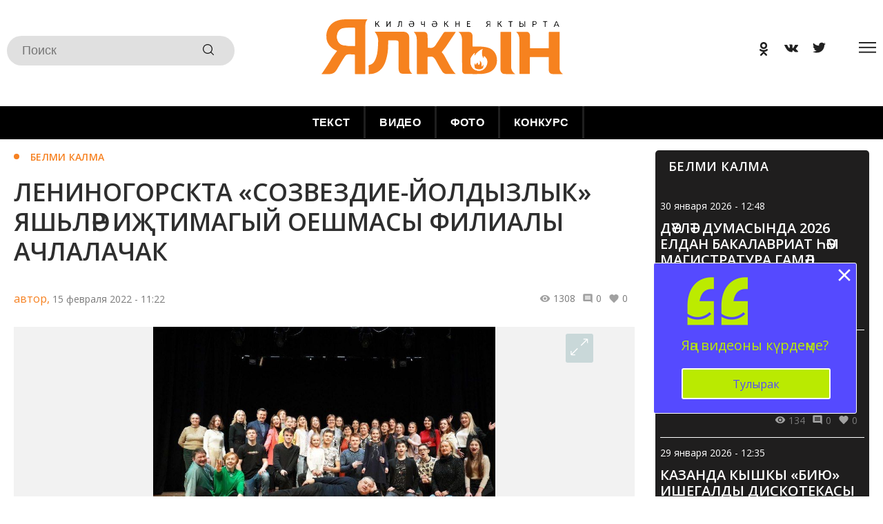

--- FILE ---
content_type: text/html; charset=UTF-8
request_url: https://yalkyn.ru/news/belmi-kalma/leninogorskta-sozvezdie-yoldyzlyk-yashblr-itimagyy-oeshmasy-filialy-achlalachak
body_size: 19874
content:
<!DOCTYPE html>
<html lang="tt" prefix="og: http://ogp.me/ns#">

<head>
    <meta charset="utf-8">
    <meta name="viewport" content="width=device-width, initial-scale=1.0, maximum-scale=1.0, user-scalable=0">

    <meta http-equiv="X-UA-Compatible" content="IE=edge">

    <title>ЛЕНИНОГОРСКТА «СОЗВЕЗДИЕ-ЙОЛДЫЗЛЫК» ЯШЬЛӘР ИҖТИМАГЫЙ ОЕШМАСЫ ФИЛИАЛЫ АЧЛАЛАЧАК</title>

    <meta name="description" content="«Созвездие-Йолдызлык» эстрада сәнгате фестивале кысаларында Татарстан шәһәрләрендә актерлык осталыгы, вокал, конферанс һәм хореография буенча әйдәп баручы осталардан традицион остаханәләр узды. Лениногорскта дәресләр беренче тапкыр үткәрелде. Районда остаханәләрне үткәрү ниятен күп тапкырлар фестиваль хәрәкәте лауреаты, РИТИ-ГИТИСны тәмамлаган Зилә Бикбова белдерде.">

            <meta name="author" content="">
        <meta name="description" content="">
        <meta name="keywords" content="">
    
    
        

    
    <link rel="modulepreload" href="https://yalkyn.ru/build/assets/toggleNews.6bd9188f.js" /><script type="module" src="https://yalkyn.ru/build/assets/toggleNews.6bd9188f.js"></script><link rel="modulepreload" href="https://yalkyn.ru/build/assets/burgerMenu.9dd292b9.js" /><script type="module" src="https://yalkyn.ru/build/assets/burgerMenu.9dd292b9.js"></script><link rel="modulepreload" href="https://yalkyn.ru/build/assets/search.8632aa79.js" /><script type="module" src="https://yalkyn.ru/build/assets/search.8632aa79.js"></script><link rel="modulepreload" href="https://yalkyn.ru/build/assets/AdvertRotation.f7e2ef5a.js" /><script type="module" src="https://yalkyn.ru/build/assets/AdvertRotation.f7e2ef5a.js"></script><link rel="modulepreload" href="https://yalkyn.ru/build/assets/scrollToTop.eed1f315.js" /><script type="module" src="https://yalkyn.ru/build/assets/scrollToTop.eed1f315.js"></script><link rel="modulepreload" href="https://yalkyn.ru/build/assets/Copyright.19acfb01.js" /><script type="module" src="https://yalkyn.ru/build/assets/Copyright.19acfb01.js"></script>
        <link rel="modulepreload" href="https://yalkyn.ru/build/assets/photoSliderScript.1b416537.js" /><link rel="modulepreload" href="https://yalkyn.ru/build/assets/Popup.c19d8f1c.js" /><link rel="modulepreload" href="https://yalkyn.ru/build/assets/NewsDoscroll.2d0b3c1a.js" /><link rel="modulepreload" href="https://yalkyn.ru/build/assets/like.3eaec489.js" /><script type="module" src="https://yalkyn.ru/build/assets/photoSliderScript.1b416537.js"></script><script type="module" src="https://yalkyn.ru/build/assets/NewsDoscroll.2d0b3c1a.js"></script><script type="module" src="https://yalkyn.ru/build/assets/like.3eaec489.js"></script>    
            <link rel="modulepreload" href="https://yalkyn.ru/build/assets/CommentForm.2a4db4d5.js" /><script type="module" src="https://yalkyn.ru/build/assets/CommentForm.2a4db4d5.js"></script>    
    
    <link rel="icon" href="https://yalkyn.ru/favicon.ico" type="image/x-icon">
    <link rel="preconnect" href="https://fonts.googleapis.com">
    <link
        href="https://fonts.googleapis.com/css2?family=Forum&family=Open+Sans:ital,wght@0,300;0,400;0,500;0,600;0,700;0,800;1,300;1,400;1,500;1,600;1,700;1,800&family=PT+Serif:ital,wght@0,400;0,700;1,400;1,700&display=swap"
        rel="stylesheet">

    <link rel="preload" as="style" href="https://yalkyn.ru/build/assets/app.c49d5ee7.css" /><link rel="stylesheet" href="https://yalkyn.ru/build/assets/app.c49d5ee7.css" />
    <link rel="alternate" type="application/rss+xml" href="https://yalkyn.ru/rss" title="Журнал «Ялкын»: Новости">
    
    <link rel="alternate" type="application/rss+xml" href="https://yalkyn.ru/rss/news.rss" title="Журнал «Ялкын»: Новости">
    
    <link rel="alternate" type="application/rss+xml" href="https://yalkyn.ru/rss/blog.rss" title="Журнал «Ялкын»: Блоги">
    
    <link rel="alternate" type="application/rss+xml" href="https://yalkyn.ru/rss/advert.rss" title="Журнал «Ялкын»: Объявления">
    
    <link rel="alternate" type="application/rss+xml" href="https://yalkyn.ru/rss/grats.rss" title="Журнал «Ялкын»: Поздравления">
    
    <link rel="alternate" type="application/rss+xml" href="https://yalkyn.ru/rss/photo.rss" title="Журнал «Ялкын»: Фотогалерея">

    <script>window.yaContextCb = window.yaContextCb || []</script>
    <script src="https://yandex.ru/ads/system/context.js" async></script>

    <script type="text/javascript" src="https://vk.com/js/api/openapi.js?168"></script>
    </head>

<body class="root">
    <section class="tm__main_advert__container">
        <div id="adfox_167462512070133231"></div>
<script>
    window.yaContextCb.push(()=>{
        Ya.adfoxCode.createAdaptive({
            ownerId: 1450089,
            containerId: 'adfox_167462512070133231',
            params: {
                pp: 'dbhx',
                ps: 'gfqu',
                p2: 'iaqs'
            }
        }, ['desktop', 'tablet', 'phone'], {
            tabletWidth: 830,
            phoneWidth: 480,
            isAutoReloads: false
        })
    })
</script>
    </section>
    <header class="header">
    <div class="search__form-container">
    <button class="search__button_back hidden_element">
        <svg width="31" height="20" viewBox="0 0 31 20" fill="none" xmlns="http://www.w3.org/2000/svg">
            <path d="M1 10L30 10M1 10L9.92308 19M1 10L9.92308 1" stroke="rgba(0, 0, 0, 0.87)" stroke-width="2" stroke-linecap="round" stroke-linejoin="round"/>
            </svg>
            
     
     </button>
    
    <form action="/search" class="search-form" method="get" target="_self" accept-charset="utf-8" 
    searchid="2356372" l10n="ru" reqenc="">
        <input type="hidden" name="searchid" value="2356372">
        <input type="hidden" name="l10n" value="ru">
        <input type="hidden" name="reqenc" value="">

        <input placeholder="Поиск" type="search" name="text" class="search__input">
    
        <button type="submit" class="search__btn search__btn_submit">
            <svg width="24" height="24" viewBox="0 0 24 24" fill="none" xmlns="http://www.w3.org/2000/svg">
                <path d="M10.5 0C4.71046 0 0 4.71045 0 10.5C0 16.2899 4.71046 21 10.5 21C16.2899 21 21 16.2899 21 10.5C21 4.71045 16.2899 0 10.5 0ZM10.5 19.0616C5.7792 19.0616 1.93846 15.2208 1.93846 10.5C1.93846 5.77925 5.7792 1.93846 10.5 1.93846C15.2208 1.93846 19.0615 5.7792 19.0615 10.5C19.0615 15.2208 15.2208 19.0616 10.5 19.0616Z" fill="rgba(0, 0, 0, 0.87)"/>
                <path d="M23.7158 22.3445L18.1555 16.7842C17.7766 16.4053 17.163 16.4053 16.7842 16.7842C16.4053 17.1627 16.4053 17.777 16.7842 18.1555L22.3445 23.7158C22.5339 23.9053 22.7819 24 23.0302 24C23.2781 24 23.5264 23.9053 23.7158 23.7158C24.0947 23.3373 24.0947 22.7231 23.7158 22.3445Z" fill="rgba(0, 0, 0, 0.87)"/>
            </svg>
        </button>
    </form>
    </div>
    <button type="button" class="search__btn search__btn_open">
        <svg width="24" height="24" viewBox="0 0 24 24" fill="none" xmlns="http://www.w3.org/2000/svg">
            <path d="M10.5 0C4.71046 0 0 4.71045 0 10.5C0 16.2899 4.71046 21 10.5 21C16.2899 21 21 16.2899 21 10.5C21 4.71045 16.2899 0 10.5 0ZM10.5 19.0616C5.7792 19.0616 1.93846 15.2208 1.93846 10.5C1.93846 5.77925 5.7792 1.93846 10.5 1.93846C15.2208 1.93846 19.0615 5.7792 19.0615 10.5C19.0615 15.2208 15.2208 19.0616 10.5 19.0616Z" fill="rgba(0, 0, 0, 0.87)"/>
            <path d="M23.7158 22.3445L18.1555 16.7842C17.7766 16.4053 17.163 16.4053 16.7842 16.7842C16.4053 17.1627 16.4053 17.777 16.7842 18.1555L22.3445 23.7158C22.5339 23.9053 22.7819 24 23.0302 24C23.2781 24 23.5264 23.9053 23.7158 23.7158C24.0947 23.3373 24.0947 22.7231 23.7158 22.3445Z" fill="rgba(0, 0, 0, 0.87)"/>
        </svg>
    </button>
    <a href="/" class="header__logo-link">
            <img src="https://yalkyn.ru/./images/logo.svg" alt="Логотип Идель" class="header__logo-img">
    </a>
    <div class="header__menu">
        
        <div class="social__group">
                        <a title="Odnoklassniki" target="_blank" href="https://ok.ru/tatarbala">
                <svg class="svg-link__icon svg-link social__icons_header "
                    viewBox="0 0 30 30" role="img" aria-label="[title]" version="1.1" xmlns="http://www.w3.org/2000/svg"
                    xmlns:xlink="http://www.w3.org/1999/xlink" width="40px">
                    <title>Odnoklassniki</title>
                    <g stroke="none" stroke-width="1" fill="rgba(18, 48, 76, 0.5)" fill-rule="evenodd">
                        <g class="svg-link__fill_header" id="Odnoklassniki"
                            transform="translate(9.000000, 5.000000)"
                            fill-rule="nonzero">
                            <path d="M6,10.1 C4.6,10.1 3.4,9.6 2.4,8.6 C1.4,7.6 0.9,6.5 0.9,5.1 C0.9,3.7 1.4,2.5 2.4,1.5 C3.4,0.5 4.6,0 6,0 C7.4,0 8.6,0.5 9.6,1.5 C10.6,2.5 11.1,3.7 11.1,5.1 C11.1,6.5 10.6,7.7 9.6,8.7 C8.6,9.7 7.4,10.1 6,10.1 Z M6,2.6 C5.3,2.6 4.7,2.8 4.2,3.3 C3.7,3.8 3.5,4.4 3.5,5.1 C3.5,5.8 3.7,6.4 4.2,6.9 C4.7,7.4 5.3,7.6 6,7.6 C6.7,7.6 7.3,7.4 7.8,6.9 C8.3,6.4 8.5,5.8 8.5,5.1 C8.5,4.4 8.3,3.8 7.8,3.3 C7.3,2.8 6.7,2.6 6,2.6 Z M11.8,10.7 C11.9,10.9 12,11.1 12,11.3 C12,11.5 12,11.6 11.9,11.8 C11.9,11.9 11.8,12.1 11.6,12.2 C11.5,12.4 11.3,12.5 11.1,12.6 C10.9,12.7 10.7,12.9 10.4,13.1 C9.5,13.6 8.4,14 6.9,14.1 L7.7,14.9 L10.7,17.9 C10.9,18.1 11,18.4 11,18.7 C11,19 10.9,19.3 10.7,19.5 L10.6,19.6 C10.4,19.8 10.1,19.9 9.8,19.9 C9.5,19.9 9.2,19.8 9,19.6 C8.5,19.1 7.5,18.1 6,16.6 L3,19.6 C2.8,19.9 2.5,20 2.2,20 C1.9,20 1.6,19.9 1.4,19.7 L1.3,19.6 C1,19.3 0.9,19 0.9,18.7 C0.9,18.4 1,18.1 1.2,17.9 L4.2,14.9 L5,14.1 C3.5,13.9 2.3,13.6 1.5,13.1 C1.2,12.9 1,12.8 0.8,12.6 C0.6,12.5 0.5,12.3 0.3,12.2 C0.2,12 0.1,11.9 0,11.7 C0,11.6 0,11.5 0,11.3 C0,11.1 0.1,10.9 0.2,10.7 C0.3,10.6 0.4,10.4 0.5,10.3 C0.6,10.2 0.8,10.1 1,10.1 C1.2,10 1.4,10.1 1.6,10.1 C1.8,10.2 2.1,10.3 2.3,10.5 C2.3,10.5 2.4,10.6 2.5,10.6 C2.6,10.7 2.7,10.7 3,10.9 C3.2,11 3.5,11.1 3.8,11.2 C4.1,11.3 4.4,11.4 4.8,11.5 C5.2,11.6 5.6,11.6 6.1,11.6 C6.8,11.6 7.4,11.5 8,11.3 C8.6,11.1 9.1,10.9 9.3,10.7 L9.7,10.4 C9.9,10.2 10.2,10.1 10.4,10 C10.6,9.9 10.8,9.9 11,10 C11.2,10.1 11.3,10.1 11.5,10.2 C11.7,10.5 11.8,10.6 11.8,10.7 Z" id="Shape"></path>
                        </g>
                    </g>
                </svg>
            </a>
                    <a title="VK" target="_blank" href="http://vk.com/yalkyn">
                <svg class="svg-link__icon svg-link social__icons_header "
                    viewBox="0 0 30 30" role="img" aria-label="[title]" version="1.1" xmlns="http://www.w3.org/2000/svg"
                    xmlns:xlink="http://www.w3.org/1999/xlink" width="40px">
                    <title>VK</title>
                    <g stroke="none" stroke-width="1" fill="rgba(18, 48, 76, 0.5)" fill-rule="evenodd">
                        <g class="svg-link__fill_header" id="VK"
                            transform="translate(5.000000, 8.500000)"
                            fill-rule="nonzero">
                            <path d="M9.81652274,10.8957066 L11.0131192,10.8957066 C11.0131192,10.8957066 11.4119847,10.8957066 11.511701,10.7028623 C11.7111338,10.5100179 11.7111338,10.2207513 11.7111338,10.2207513 C11.7111338,10.2207513 11.7111338,8.67799642 12.4091484,8.48515206 C13.107163,8.29230769 14.1043267,10.027907 15.1014904,10.6064401 C15.8992214,11.088551 16.3978032,10.9921288 16.3978032,10.9921288 L19.0901452,10.9921288 C19.0901452,10.9921288 20.4861744,10.8957066 19.7881598,9.83506261 C19.6884435,9.73864043 19.3892943,9.06368515 17.7938324,7.61735242 C16.0986541,6.0745975 16.2980868,6.36386404 18.3921306,3.76046512 C19.5887271,2.2177102 20.0873089,1.25348837 19.9875926,0.77137746 C19.8878762,0.38568873 18.9904289,0.482110912 18.9904289,0.482110912 L15.9989377,0.482110912 C15.9989377,0.482110912 15.799505,0.482110912 15.6000722,0.578533095 C15.4006395,0.674955277 15.3009231,0.867799642 15.3009231,0.867799642 C15.3009231,0.867799642 14.8023413,2.12128801 14.2040431,3.08550984 C12.9077302,5.30322004 12.309432,5.39964222 12.1099993,5.30322004 C11.6114174,5.01395349 11.7111338,4.04973166 11.7111338,3.37477639 C11.7111338,1.25348837 12.0102829,0.38568873 11.0131192,0.0964221825 C10.7139701,0 10.414821,0 9.61708999,0 C8.52020991,0 7.62276258,0 7.12418072,0.289266547 C6.82503161,0.289266547 6.5258825,0.674955277 6.72531524,0.674955277 C6.92474798,0.674955277 7.32361346,0.77137746 7.62276258,1.06064401 C7.92191169,1.54275492 7.92191169,2.41055456 7.92191169,2.41055456 C7.92191169,2.41055456 8.02162806,4.91753131 7.42332983,5.20679785 C7.02446435,5.39964222 6.42616612,5.01395349 5.22956967,2.98908766 C4.73098782,2.02486583 4.23240596,0.867799642 4.23240596,0.867799642 C4.23240596,0.867799642 4.13268959,0.674955277 4.03297322,0.578533095 C3.83354048,0.38568873 3.53439137,0.38568873 3.53439137,0.38568873 L0.642616612,0.38568873 C0.642616612,0.38568873 0.243751129,0.38568873 0.0443183871,0.578533095 C-0.0553979838,0.77137746 0.0443183871,1.06064401 0.0443183871,1.06064401 C0.0443183871,1.06064401 2.23807855,6.0745975 4.83070419,8.67799642 C7.12418072,10.9921288 9.81652274,10.8957066 9.81652274,10.8957066 L9.81652274,10.8957066 Z" id="Shape"></path>
                        </g>
                    </g>
                </svg>
            </a>
                    <a title="Twitter" target="_blank" href="https://twitter.com/yalkinchik">
                <svg class="svg-link__icon svg-link social__icons_header "
                    viewBox="0 0 30 30" role="img" aria-label="[title]" version="1.1" xmlns="http://www.w3.org/2000/svg"
                    xmlns:xlink="http://www.w3.org/1999/xlink" width="40px">
                    <title>Twitter</title>
                    <g stroke="none" stroke-width="1" fill="rgba(18, 48, 76, 0.5)" fill-rule="evenodd">
                        <g class="svg-link__fill_header" id="Twitter"
                            transform="translate(5.000000, 5.000000)"
                            fill-rule="nonzero">
                            <path d="M20,2.54844646 C19.3333333,2.82149429 18.5714286,3.00352618 17.7142857,3.09454213 C18.4761905,2.6394624 19.1428571,1.91133484 19.4285714,1.00117539 C18.6666667,1.45625512 17.8095238,1.72930295 16.952381,1.91133484 C16.2857143,1.18320728 15.2380952,0.728127559 14.0952381,0.728127559 C11.9047619,0.728127559 10.1904762,2.36641457 10.1904762,4.4597813 C10.1904762,4.73282913 10.1904762,5.00587697 10.2857143,5.2789248 C7.04761905,5.18790886 4.19047619,3.73165374 2.28571429,1.45625512 C1.9047619,2.00235079 1.71428571,2.6394624 1.71428571,3.36758996 C1.71428571,4.64181319 2.38095238,5.82502047 3.42857143,6.46213209 C2.85714286,6.46213209 2.28571429,6.2801002 1.71428571,6.00705236 C1.71428571,6.00705236 1.71428571,6.00705236 1.71428571,6.09806831 C1.71428571,7.9183872 3.04761905,9.37464232 4.85714286,9.7387061 C4.57142857,9.82972205 4.19047619,9.82972205 3.80952381,9.82972205 C3.52380952,9.82972205 3.33333333,9.82972205 3.04761905,9.7387061 C3.52380952,11.1949612 4.95238095,12.2871526 6.66666667,12.2871526 C5.33333333,13.288328 3.61904762,13.9254396 1.80952381,13.9254396 C1.52380952,13.9254396 1.14285714,13.9254396 0.857142857,13.8344236 C2.57142857,14.926615 4.66666667,15.4727106 6.85714286,15.4727106 C14,15.4727106 18,9.7387061 18,4.82384508 C18,4.64181319 18,4.4597813 18,4.36876535 C18.8571429,3.91368563 19.5238095,3.27657402 20,2.54844646 L20,2.54844646 Z" id="Shape"></path>
                        </g>
                    </g>
                </svg>
            </a>
            </div>

        <button class="burger" type="button">
    <svg role=”img” aria-label="[title]" xmlns="http://www.w3.org/2000/svg" xmlns:xlink="http://www.w3.org/1999/xlink"
        width="17px" height="16px">
        <title>Меню</title>
        <path fill-rule="evenodd" fill="rgb(255, 255, 255)"
            d="M-0.000,-0.000 L31.000,-0.000 L31.000,2.000 L-0.000,2.000 L-0.000,-0.000 Z" />
        <path fill-rule="evenodd" fill="rgb(255, 255, 255)"
            d="M-0.000,7.000 L31.000,7.000 L31.000,9.000 L-0.000,9.000 L-0.000,7.000 Z" />
        <path fill-rule="evenodd" fill="rgb(255, 255, 255)"
            d="M-0.000,14.000 L31.000,14.000 L31.000,16.000 L-0.000,16.000 L-0.000,14.000 Z" />
    </svg>
</button>

    <div class="burger__overlay hidden_element"></div>
    <section class="burger__menu">
        <div class="burger__head">
            <button type="button" class="burger__close">
                <svg class="sidebar__btn__icon" height="24" viewBox="0 0 24 24" width="24"
                    xmlns="http://www.w3.org/2000/svg">
                    <path d="M0 0h24v24H0z" fill="none"></path>
                    <path d="M20 11H7.83l5.59-5.59L12 4l-8 8 8 8 1.41-1.41L7.83 13H20v-2z" fill="hsla(0,0%,100%,.87)">
                    </path>
                </svg>
            </button>
        </div>
        <ul class="main-menu__list">
            <h3>Сәхифәләр:</h3>
            <li class="main-menu__item">
                <a class="main-menu__link" href="https://yalkyn.ru/news/rubric/list/bu-tema">Бу – тема!</a>
            </li>
            <li class="main-menu__item">
                <a class="main-menu__link" href="https://yalkyn.ru/news/rubric/list/belmi-kalma">Белми калма</a>
            </li>
            <li class="main-menu__item">
                <a class="main-menu__link" href="https://yalkyn.ru/news/rubric/list/shehes">Шәхес</a>
            </li>
            <li class="main-menu__item">
                <a class="main-menu__link" href="https://yalkyn.ru/news/rubric/list/bu-ser">Бу – сер!..</a>
            </li>
            <li class="main-menu__item">
                <a class="main-menu__link" href="https://yalkyn.ru/news/rubric/list/ijat">Иҗат</a>
            </li>
            <li class="main-menu__item">
                <a class="main-menu__link" href="https://yalkyn.ru/news/rubric/list/sport">Спорт</a>
            </li>
            <li class="main-menu__item">
                <a class="main-menu__link" href="https://yalkyn.ru/news/rubric/list/ashyjbyzmy">Ашыйбызмы?</a>
            </li>
            <li class="main-menu__item">
                <a class="main-menu__link" href="https://yalkyn.ru/news/rubric/list/k-n-d-b-jr-m">Көн дә бәйрәм</a>
            </li>
            <li class="main-menu__item">
                <a class="main-menu__link" href="https://yalkyn.ru/news/rubric/list/ukuchylar_yaza">Укучылар яза</a>
            </li>
        </ul>
</section>
</div>    </div>
    
</header>
    <ul class="main-menu__list">
            <li class="main-menu__item">
            <a class="main-menu__link  "
                href="https://yalkyn.ru/news">ТЕКСТ</a>
        </li>
            <li class="main-menu__item">
            <a class="main-menu__link  "
                href="https://yalkyn.ru/video">ВИДЕО</a>
        </li>
            <li class="main-menu__item">
            <a class="main-menu__link  "
                href="https://yalkyn.ru/photo">ФОТО</a>
        </li>
            <li class="main-menu__item">
            <a class="main-menu__link  "
                href="https://yalkyn.ru/contest">КОНКУРС</a>
        </li>
    </ul>
    <main class="main__container">
            <section class="page__container">
            <section class="news-single-page__container " data-id="42459">
    <div class="single-page__main single-page_news-main fetch-quantity">
        <a class="single-page__rubric"
            href="https://yalkyn.ru/news/rubric/list/belmi-kalma"><span></span>Белми калма</a>
        <h1 class="single-page__title">ЛЕНИНОГОРСКТА «СОЗВЕЗДИЕ-ЙОЛДЫЗЛЫК» ЯШЬЛӘР ИҖТИМАГЫЙ ОЕШМАСЫ ФИЛИАЛЫ АЧЛАЛАЧАК</h1>

        <div class="widget-info__container">
    <div class="widget__autor_data_container">

                    <a class="widget__author" href="https://yalkyn.ru/news/author/list/1">автор,</a>
                        <a class="widget__full_date" href="https://yalkyn.ru/news/date/list/2022-02-15%2011:22:00">
            15 февраля 2022 - 11:22        </a>
            </div>
    
    <div class="widget-stat">
    <div class="widget-stat__item">
        <svg viewBox="0 0 24 24" xmlns="http://www.w3.org/2000/svg" class="widget-stat__object">
            <path d="M0 0h24v24H0z" fill="none"></path>
            <path
                d="M12 4.5C7 4.5 2.73 7.61 1 12c1.73 4.39 6 7.5 11 7.5s9.27-3.11 11-7.5c-1.73-4.39-6-7.5-11-7.5zM12 17c-2.76 0-5-2.24-5-5s2.24-5 5-5 5 2.24 5 5-2.24 5-5 5zm0-8c-1.66 0-3 1.34-3 3s1.34 3 3 3 3-1.34 3-3-1.34-3-3-3z">
            </path>
        </svg>
        1308
    </div>
        <div class="widget-stat__item">
            <svg viewBox="0 0 24 24" xmlns="http://www.w3.org/2000/svg" class="widget-stat__object">
                <path
                    d="M21.99 4c0-1.1-.89-2-1.99-2H4c-1.1 0-2 .9-2 2v12c0 1.1.9 2 2 2h14l4 4-.01-18zM18 14H6v-2h12v2zm0-3H6V9h12v2zm0-3H6V6h12v2z">
                </path>
                <path d="M0 0h24v24H0z" fill="none"></path>
            </svg>

            0
        </div>
    <div class="widget-stat__item">
        <svg viewBox="0 0 24 24" xmlns="http://www.w3.org/2000/svg" class="widget-stat__object">
            <path d="M0 0h24v24H0z" fill="none"></path>
            <path
                d="M12 21.35l-1.45-1.32C5.4 15.36 2 12.28 2 8.5 2 5.42 4.42 3 7.5 3c1.74 0 3.41.81 4.5 2.09C13.09 3.81 14.76 3 16.5 3 19.58 3 22 5.42 22 8.5c0 3.78-3.4 6.86-8.55 11.54L12 21.35z">
            </path>
        </svg>
        0
    </div>
</div>
</div>

        

                    <div class="images-slider__container images-slider__photos">
                <div class="images-slider__container_main">
                                        <div class="slider_img">
                                                                                                                        <img class="item_img" src="https://yalkyn.ru/images/uploads/news/2022/2/15/6df58648eeaefe1b71c1351e37317517.jpg" alt="ЛЕНИНОГОРСКТА «СОЗВЕЗДИЕ-ЙОЛДЫЗЛЫК» ЯШЬЛӘР ИҖТИМАГЫЙ ОЕШМАСЫ ФИЛИАЛЫ АЧЛАЛАЧАК">
                                                                                    
                        <button class="image-slider_button" type="button">
                            <svg width="44" height="43" viewBox="0 0 44 43" fill="none"
                                xmlns="http://www.w3.org/2000/svg">
                                <path
                                    d="M39.0312 4.24264L25.2426 18.0312M39.0312 4.24264V12.7279M39.0312 4.24264H30.5459"
                                    stroke="white" stroke-width="2" />
                                <path d="M4.24271 38.0313L18.0313 24.2427M4.24271 38.0313V29.546M4.24271 38.0313H12.728"
                                    stroke="white" stroke-width="2" />
                            </svg>
                        </button>
                    </div>
                </div>
                                <section class="popup popup_type_photo">
    <div class="popup__container-photo">
        <button type="button" class="popup__btn-close" aria-label="Закрыть" title='Закрыть'>
            <svg width="30" height="30" viewBox="0 0 30 30" fill="none" xmlns="http://www.w3.org/2000/svg">
                <path fill-rule="evenodd" clip-rule="evenodd" d="M3.16064 0L0.364891 2.83019L27.2041 30L29.9999 27.1698L3.16064 0Z" fill="white"/>
                <path fill-rule="evenodd" clip-rule="evenodd" d="M26.8394 0L29.6351 2.83019L2.79586 30L0.000107317 27.1698L26.8394 0Z" fill="white"/>
                </svg>
                
            
        </button>
        <img class="popup__img" src="#" alt="#">

        <a class="prev sliderPrevButton">
           <p>&#10094;</p> 
        </a>
        <a class="next sliderNextButton">
            <p>&#10095;</p></a>
    </div>
</section>

            </div>
        

        <div class="single-page__content">
            <p>Лениногорскида &laquo;Созвездие-Йолдызлык&raquo; яшьләр иҗтимагый оешмасы филиалы ачылачак</p><p style="text-align: justify;"><strong>&laquo;Созвездие-Йолдызлык&raquo; эстрада сәнгате фестивале кысаларында Татарстан шәһәрләрендә актерлык осталыгы, вокал, конферанс һәм хореография буенча әйдәп баручы осталардан традицион остаханәләр&nbsp;узды. Лениногорскта дәресләр беренче тапкыр үткәрелде. Районда остаханәләрне үткәрү ниятен күп тапкырлар фестиваль хәрәкәте лауреаты, РИТИ-ГИТИСны тәмамлаган Зилә Бикбова белдерде.</strong></p><p style="text-align: justify;">&laquo;Педагогларга һәм аларның тәрбияләнүчеләренә проектның зона этаплары башланыр алдыннан ярдәм итәсе килә. Мин вокал укытучысы буларак, кайвакыт укучы белән эшләү проессы билгеле бер этапта туктап кала алуын беләм. Мондый очракларда читтән караш файдалы, өстәвенә, чын сәнгать осталары үз фикерләре һәм тәҗрибәләре белән уртаклашса. Кичә фестиваль хәрәкәте бик зур ярдәм күрсәтте&raquo;, &ndash;&nbsp;дип ассызыклады Зилә Бикбова.</p><p style="text-align: justify;">Лениногорскта дәресләр фестиваль хәрәкәтенең генераль продюсеры, мәдәният өлкәсендә Россия Хөкүмәте премиясе лауреаты Дмитрий Туманов; Татарстан Республикасының атказанган мәдәният хезмәткәре, җырчы, актриса, продюсер, Сергей Безруков җитәкчелегендәге Мәскәү Губерна театры труппасы мөдире Алина Ивах; Татарстанның һәм Кырымның атказанган артисты, &laquo;Радость моя&raquo; балалар гаилә-белем бирү каналының әйдәп баручы режиссеры, &laquo;Созвездие-Йолдызлык&raquo; арт-резиденциясенең сәнгать җитәкчесе Дмитрий Платонов тарафыннан үткәрелде. Үз осталыгы белән шулай ук &laquo;Дорога из города&raquo; бию театры студиясе җитәкчесе, заманча хореография буенча күп тапкырлар халыкара конкурслар Гран-при иясе Айрат Баһаветдинов та бүлеште. &laquo;Созвездие-Йолдызлык&raquo; фестиваль хәрәкәте дирекциясен район башлыгы һәм шәһәр мэры Рәгать Хөсәенов каршы алды. Очрашу кысаларында шәһәрнең сәләтле балаларына ярдәм итүгә кагылышлы темалар каралды. Аерым алганда, шәһәрдә ТР &laquo;Созвездие-Йолдызлык&raquo; төбәк яшьләр иҗтимагый оешмасы филиалын булдыру мәсьәләсе күтәрелде.</p><p style="text-align: justify;"><img alt="" src="/images/uploads/ckeditor/jpg/620b639d667f1_6c7b0898-f9c8-425f-abdd-cd2dd554982c.jpg" style="width: 800px; height: 533px;" /></p><p style="text-align: justify;">&laquo;Алда әле туры килә торган бинаны сайлау, бюджет акчаларын бүлеп бирү һәм башка мәсьәләләр буенча эшләр күп. Әмма без районның проектны тормышка ашыруда кызыксынуын һәм ихтыяҗын күрәбез&raquo;, &ndash;&nbsp;диде Бикбова. Исегезгә төшерәбез, традицион остаханәләр шулай ук Югары Осланда, Чирмешәндә, Зәйдә, Байлар Сабасында үткәрелде.</p><p style="text-align: justify;">&laquo;Катнашучыларның дәрәҗәсе елдан-ел арта бара. Әгәр элек остаханәләр үткәрү кысаларында безнең бурыч &ndash; аларны җырларга, биергә һәм башкага өйрәтү булса, бүген аларның күбесе яхшы нәтиҗәләр күрсәтә. Безгә бары тик сыйфат өстендә генә эш кала. Сүз дә юк, мондый нәтиҗә &ndash; педагогларның гаять зур хезмәте. Шуңа күрә без профессиональ үсештә ярдәм итү өчен дәресләрне аларга да уздырабыз&raquo;, &ndash;&nbsp;дип билгеләп үтте Алинә Ивах. Фестиваль хәрәкәтенең зона этаплары 22 февральдән башлана.</p>
        </div>

        



        
        
        
        
        
        <p class="single-page__telegram">Следите за самым важным и интересным в <a class="news__telegram__link"
                href="https://t.me/tatmediaofficial" target="_blank">Telegram-канале</a>Татмедиа</p>

        

        <div class="single-page__like-share-container">
                            <div class="single-page__like">
    <form class="like__form" method="post" action='/interaction/api/like/add' dataType="like"
        data-id="news_x_42459" dataname="[base64]"
        dataId="42459">
        <input type="hidden" name="_token" value="5R485QFULKcGRLFia86kBMCjj5Ubn1wTJLn3gkl0" autocomplete="off">
        <input type="hidden" name="name" value="[base64]">
        <input type="hidden" name="id" value="42459">

        <button type="submit" class="like__button">
                <svg height="24" viewBox="0 0 24 24" width="24" xmlns="http://www.w3.org/2000/svg">
    <path d="M0 0h24v24H0z" fill="none"></path>
    <path d="M12 21.35l-1.45-1.32C5.4 15.36 2 12.28 2 8.5 2 5.42 4.42 3 7.5 3c1.74 0 3.41.81 4.5 2.09C13.09 3.81 14.76 3 16.5 3 19.58 3 22 5.42 22 8.5c0 3.78-3.4 6.86-8.55 11.54L12 21.35z"></path>
  </svg>
        </button>
        <span class="like__text">Нравится</span>
    </form>

</div>
                        <div class="single-page__share">
  <p class="social__title">Поделиться: </p>
  <ul class="social-list social_items">

    <script src="//yastatic.net/es5-shims/0.0.2/es5-shims.min.js"></script>
<script src="//yastatic.net/share2/share.js"></script>
<div class="ya-share2"
data-services="vkontakte,odnoklassniki,whatsapp,telegram"></div>

  </ul>
</div>

        </div>

                    <section class="comments_container" >

    <h2 class="comments_heading">
         Нет комментариев
            </h2>
        <ul id="comment-item" class="commentsList ul_hidden-default-styles">  
                    </ul>
        
            <form class=" comment_form comment_form_active " action="https://yalkyn.ru/interaction/api/comments/add" method="post">
                <span class="happy_message happy_message_position"></span>
                <textarea class="comment_textarea" placeholder="Написать коммантарий"></textarea>

                <input class="comment_model-id" type="hidden" name="id" value="42459">
                <input class="comment_user-id"  type="hidden" name="user_id" value="">
                <input class="comment_model-name" type="hidden" name="name" value="[base64]" >
                
                <div class="comment_model-name one_comment_text">
                     
                        <a href="/login" target="_blank" class="new-contestant__submit_btn">
                            Авторизоваться</a>
                                    </div>
                <button class="comment_form_submit-btn" type="submit">Отправить</button>
            </form>    

        <div class="comment-buttons__container ">

            <button type="button" class="comment_btn allcomments__button"  disabled >
                Показать все комментарии</button>

            <button type="button" class="comment_btn write-comment__button">
                Написать комментарий</button>
        </div>

        <form class="formAllComments" action="https://yalkyn.ru/interaction/api/comments/all" method="get">
            <input class="model_name" type="hidden" name="name" value="[base64]">
            <input class="model_id" type="hidden" name="id" value="42459">
        </form>

        <form class="paginationForm" action="https://yalkyn.ru/interaction/api/comments/paginated" method="get">
            <input class="model_url" type="hidden" name="page" value=0>
        </form>

        

    </section>

                </div>

                <div id='fetchContent' class="fetchContent">
            <div class="loader">
                <div class="preloader">
                    <div class="preloader__container">
                        <span class="preloader__round"></span>
                    </div>
                </div>
            </div>
        </div>
    
</section>
        <div class="main-page__two-column main-page__column general-grid__col" data-col="2">
                        <section class="titleList__container adaptive-grid__item" data-one-col="1" data-one-order="2"
    data-one-visible="1" data-two-col="2"
    data-two-order="3" data-two-visible="1"
    data-three-col="2" data-three-order="3"
    data-three-visible="1" style="order: 1;">
            <a class="widget__title-link" href="https://yalkyn.ru/news/widget/list/mir-na-polotne">
            <h2 class="widget__title">Белми калма</h2>
        </a>
    
    <ul class="titleList__list">
                    <li class="titleList__item">
                                            <a class="widget__full_date"
                                href="https://yalkyn.ru/news/date/list/2026-01-30%2012:48:00">
                                30 января 2026 - 12:48                            </a>
                                        <a href="https://yalkyn.ru/news/belmi-kalma/daulat-dumasynda-2026-eldan-bakalavriat-ham-magistratura-gamal-cyguy-turynda-belderdelar" class="titleList__link">
                    
                    <h3 class="one-news__title">ДӘҮЛӘТ ДУМАСЫНДА 2026 ЕЛДАН БАКАЛАВРИАТ ҺӘМ МАГИСТРАТУРА ГАМӘЛ ЧЫГУЫ ТУРЫНДА БЕЛДЕРДЕЛӘР</h3>

                    <div class="widget-stat">
    <div class="widget-stat__item">
        <svg viewBox="0 0 24 24" xmlns="http://www.w3.org/2000/svg" class="widget-stat__object">
            <path d="M0 0h24v24H0z" fill="none"></path>
            <path
                d="M12 4.5C7 4.5 2.73 7.61 1 12c1.73 4.39 6 7.5 11 7.5s9.27-3.11 11-7.5c-1.73-4.39-6-7.5-11-7.5zM12 17c-2.76 0-5-2.24-5-5s2.24-5 5-5 5 2.24 5 5-2.24 5-5 5zm0-8c-1.66 0-3 1.34-3 3s1.34 3 3 3 3-1.34 3-3-1.34-3-3-3z">
            </path>
        </svg>
        119
    </div>
        <div class="widget-stat__item">
            <svg viewBox="0 0 24 24" xmlns="http://www.w3.org/2000/svg" class="widget-stat__object">
                <path
                    d="M21.99 4c0-1.1-.89-2-1.99-2H4c-1.1 0-2 .9-2 2v12c0 1.1.9 2 2 2h14l4 4-.01-18zM18 14H6v-2h12v2zm0-3H6V9h12v2zm0-3H6V6h12v2z">
                </path>
                <path d="M0 0h24v24H0z" fill="none"></path>
            </svg>

            0
        </div>
    <div class="widget-stat__item">
        <svg viewBox="0 0 24 24" xmlns="http://www.w3.org/2000/svg" class="widget-stat__object">
            <path d="M0 0h24v24H0z" fill="none"></path>
            <path
                d="M12 21.35l-1.45-1.32C5.4 15.36 2 12.28 2 8.5 2 5.42 4.42 3 7.5 3c1.74 0 3.41.81 4.5 2.09C13.09 3.81 14.76 3 16.5 3 19.58 3 22 5.42 22 8.5c0 3.78-3.4 6.86-8.55 11.54L12 21.35z">
            </path>
        </svg>
        0
    </div>
</div>
                </a>
            </li>
                    <li class="titleList__item">
                                            <a class="widget__full_date"
                                href="https://yalkyn.ru/news/date/list/2026-01-29%2012:54:00">
                                29 января 2026 - 12:54                            </a>
                                        <a href="https://yalkyn.ru/news/belmi-kalma/tatarstan-kvn-komandalary-socida-iugary-natialar-kursatte" class="titleList__link">
                    
                    <h3 class="one-news__title">ТАТАРСТАН КВН КОМАНДАЛАРЫ СОЧИДА ЮГАРЫ НӘТИҖӘЛӘР КҮРСӘТТЕ</h3>

                    <div class="widget-stat">
    <div class="widget-stat__item">
        <svg viewBox="0 0 24 24" xmlns="http://www.w3.org/2000/svg" class="widget-stat__object">
            <path d="M0 0h24v24H0z" fill="none"></path>
            <path
                d="M12 4.5C7 4.5 2.73 7.61 1 12c1.73 4.39 6 7.5 11 7.5s9.27-3.11 11-7.5c-1.73-4.39-6-7.5-11-7.5zM12 17c-2.76 0-5-2.24-5-5s2.24-5 5-5 5 2.24 5 5-2.24 5-5 5zm0-8c-1.66 0-3 1.34-3 3s1.34 3 3 3 3-1.34 3-3-1.34-3-3-3z">
            </path>
        </svg>
        134
    </div>
        <div class="widget-stat__item">
            <svg viewBox="0 0 24 24" xmlns="http://www.w3.org/2000/svg" class="widget-stat__object">
                <path
                    d="M21.99 4c0-1.1-.89-2-1.99-2H4c-1.1 0-2 .9-2 2v12c0 1.1.9 2 2 2h14l4 4-.01-18zM18 14H6v-2h12v2zm0-3H6V9h12v2zm0-3H6V6h12v2z">
                </path>
                <path d="M0 0h24v24H0z" fill="none"></path>
            </svg>

            0
        </div>
    <div class="widget-stat__item">
        <svg viewBox="0 0 24 24" xmlns="http://www.w3.org/2000/svg" class="widget-stat__object">
            <path d="M0 0h24v24H0z" fill="none"></path>
            <path
                d="M12 21.35l-1.45-1.32C5.4 15.36 2 12.28 2 8.5 2 5.42 4.42 3 7.5 3c1.74 0 3.41.81 4.5 2.09C13.09 3.81 14.76 3 16.5 3 19.58 3 22 5.42 22 8.5c0 3.78-3.4 6.86-8.55 11.54L12 21.35z">
            </path>
        </svg>
        0
    </div>
</div>
                </a>
            </li>
                    <li class="titleList__item">
                                            <a class="widget__full_date"
                                href="https://yalkyn.ru/news/date/list/2026-01-29%2012:35:00">
                                29 января 2026 - 12:35                            </a>
                                        <a href="https://yalkyn.ru/news/belmi-kalma/kazanda-kysky-biiu-isegaldy-diskotekasy-uzacak" class="titleList__link">
                    
                    <h3 class="one-news__title">КАЗАНДА КЫШКЫ «БИЮ» ИШЕГАЛДЫ ДИСКОТЕКАСЫ УЗАЧАК</h3>

                    <div class="widget-stat">
    <div class="widget-stat__item">
        <svg viewBox="0 0 24 24" xmlns="http://www.w3.org/2000/svg" class="widget-stat__object">
            <path d="M0 0h24v24H0z" fill="none"></path>
            <path
                d="M12 4.5C7 4.5 2.73 7.61 1 12c1.73 4.39 6 7.5 11 7.5s9.27-3.11 11-7.5c-1.73-4.39-6-7.5-11-7.5zM12 17c-2.76 0-5-2.24-5-5s2.24-5 5-5 5 2.24 5 5-2.24 5-5 5zm0-8c-1.66 0-3 1.34-3 3s1.34 3 3 3 3-1.34 3-3-1.34-3-3-3z">
            </path>
        </svg>
        127
    </div>
        <div class="widget-stat__item">
            <svg viewBox="0 0 24 24" xmlns="http://www.w3.org/2000/svg" class="widget-stat__object">
                <path
                    d="M21.99 4c0-1.1-.89-2-1.99-2H4c-1.1 0-2 .9-2 2v12c0 1.1.9 2 2 2h14l4 4-.01-18zM18 14H6v-2h12v2zm0-3H6V9h12v2zm0-3H6V6h12v2z">
                </path>
                <path d="M0 0h24v24H0z" fill="none"></path>
            </svg>

            0
        </div>
    <div class="widget-stat__item">
        <svg viewBox="0 0 24 24" xmlns="http://www.w3.org/2000/svg" class="widget-stat__object">
            <path d="M0 0h24v24H0z" fill="none"></path>
            <path
                d="M12 21.35l-1.45-1.32C5.4 15.36 2 12.28 2 8.5 2 5.42 4.42 3 7.5 3c1.74 0 3.41.81 4.5 2.09C13.09 3.81 14.76 3 16.5 3 19.58 3 22 5.42 22 8.5c0 3.78-3.4 6.86-8.55 11.54L12 21.35z">
            </path>
        </svg>
        0
    </div>
</div>
                </a>
            </li>
                    <li class="titleList__item">
                                            <a class="widget__full_date"
                                href="https://yalkyn.ru/news/date/list/2026-01-28%2013:03:00">
                                28 января 2026 - 13:03                            </a>
                                        <a href="https://yalkyn.ru/news/belmi-kalma/kamal-teatrynda-biletlarnyn-octan-ber-olesen-maskau-ham-peterburg-tamasacylary-ala" class="titleList__link">
                    
                    <h3 class="one-news__title">КАМАЛ ТЕАТРЫНДА БИЛЕТЛАРНЫҢ ӨЧТӘН БЕР ӨЛЕШЕН МӘСКӘҮ ҺӘМ ПЕТЕРБУРГ ТАМАШАЧЫЛАРЫ АЛА</h3>

                    <div class="widget-stat">
    <div class="widget-stat__item">
        <svg viewBox="0 0 24 24" xmlns="http://www.w3.org/2000/svg" class="widget-stat__object">
            <path d="M0 0h24v24H0z" fill="none"></path>
            <path
                d="M12 4.5C7 4.5 2.73 7.61 1 12c1.73 4.39 6 7.5 11 7.5s9.27-3.11 11-7.5c-1.73-4.39-6-7.5-11-7.5zM12 17c-2.76 0-5-2.24-5-5s2.24-5 5-5 5 2.24 5 5-2.24 5-5 5zm0-8c-1.66 0-3 1.34-3 3s1.34 3 3 3 3-1.34 3-3-1.34-3-3-3z">
            </path>
        </svg>
        223
    </div>
        <div class="widget-stat__item">
            <svg viewBox="0 0 24 24" xmlns="http://www.w3.org/2000/svg" class="widget-stat__object">
                <path
                    d="M21.99 4c0-1.1-.89-2-1.99-2H4c-1.1 0-2 .9-2 2v12c0 1.1.9 2 2 2h14l4 4-.01-18zM18 14H6v-2h12v2zm0-3H6V9h12v2zm0-3H6V6h12v2z">
                </path>
                <path d="M0 0h24v24H0z" fill="none"></path>
            </svg>

            0
        </div>
    <div class="widget-stat__item">
        <svg viewBox="0 0 24 24" xmlns="http://www.w3.org/2000/svg" class="widget-stat__object">
            <path d="M0 0h24v24H0z" fill="none"></path>
            <path
                d="M12 21.35l-1.45-1.32C5.4 15.36 2 12.28 2 8.5 2 5.42 4.42 3 7.5 3c1.74 0 3.41.81 4.5 2.09C13.09 3.81 14.76 3 16.5 3 19.58 3 22 5.42 22 8.5c0 3.78-3.4 6.86-8.55 11.54L12 21.35z">
            </path>
        </svg>
        0
    </div>
</div>
                </a>
            </li>
            </ul>
</section>
                    <div class="main-page__widget widget vp-widget vp-widget-main "
    data-one-col="1" data-one-order="4"
    data-one-visible="1" data-two-col="2"
    data-two-order="5" data-two-visible="1"
    data-three-col="2" data-three-order="5"
    data-three-visible="1" style="order: 5;">
    <div class="main-page__widget-container">
                    <a class="widget__title-link" href="https://yalkyn.ru/news/widget/list/kha-kha-khayp">
                <h2 class="widget__title">АШЫЙБЫЗМЫ?</h2>
            </a>
        
        <ul class="one-news__list ">
                            <li class="one-news___large-item">
                                            <a class="widget__full_date"
                            href="https://yalkyn.ru/news/date/list/2024-03-14%2012:25:00">
                            14 марта 2024 - 12:25                        </a>
                                        <a class="one-news__container one-news___large-widget" href="https://yalkyn.ru/news/ashyjbyzmy/kaef-kutarenkelege-ocen-narsa-asarga">
                                                    <img src="https://yalkyn.ru/images/uploads/news/2024/3/14/d474b2e8d2237af74962622de2b2cb10.jpg" alt="КӘЕФ КҮТӘРЕНКЕЛЕГЕ ӨЧЕН НӘРСӘ АШАРГА?">
                                                <div class="one-news__text-container">
                            <h3 class="one-news__title">КӘЕФ КҮТӘРЕНКЕЛЕГЕ ӨЧЕН НӘРСӘ АШАРГА?</h3>
                            <p class="one-news__lead">Язмада көн дәвамында күтәренке кәефне һәм энергияне югалтмас өчен ашарга кирәк булган ризыкларны санадык. Аларны үз рационыңа ешрак кертсәң, стрессның ни икәнен белмәссең!</p>
                        </div>
                        <div class="widget-stat">
    <div class="widget-stat__item">
        <svg viewBox="0 0 24 24" xmlns="http://www.w3.org/2000/svg" class="widget-stat__object">
            <path d="M0 0h24v24H0z" fill="none"></path>
            <path
                d="M12 4.5C7 4.5 2.73 7.61 1 12c1.73 4.39 6 7.5 11 7.5s9.27-3.11 11-7.5c-1.73-4.39-6-7.5-11-7.5zM12 17c-2.76 0-5-2.24-5-5s2.24-5 5-5 5 2.24 5 5-2.24 5-5 5zm0-8c-1.66 0-3 1.34-3 3s1.34 3 3 3 3-1.34 3-3-1.34-3-3-3z">
            </path>
        </svg>
        16344
    </div>
        <div class="widget-stat__item">
            <svg viewBox="0 0 24 24" xmlns="http://www.w3.org/2000/svg" class="widget-stat__object">
                <path
                    d="M21.99 4c0-1.1-.89-2-1.99-2H4c-1.1 0-2 .9-2 2v12c0 1.1.9 2 2 2h14l4 4-.01-18zM18 14H6v-2h12v2zm0-3H6V9h12v2zm0-3H6V6h12v2z">
                </path>
                <path d="M0 0h24v24H0z" fill="none"></path>
            </svg>

            0
        </div>
    <div class="widget-stat__item">
        <svg viewBox="0 0 24 24" xmlns="http://www.w3.org/2000/svg" class="widget-stat__object">
            <path d="M0 0h24v24H0z" fill="none"></path>
            <path
                d="M12 21.35l-1.45-1.32C5.4 15.36 2 12.28 2 8.5 2 5.42 4.42 3 7.5 3c1.74 0 3.41.81 4.5 2.09C13.09 3.81 14.76 3 16.5 3 19.58 3 22 5.42 22 8.5c0 3.78-3.4 6.86-8.55 11.54L12 21.35z">
            </path>
        </svg>
        1
    </div>
</div>
                    </a>
                </li>
                    </ul>
        
    </div>
</div>

                    <section class="category adaptive-grid__item" data-one-col="1" data-one-order="7"
    data-one-visible="1" data-two-col="2"
    data-two-order="2" data-two-visible="1"
    data-three-col="2" data-three-order="2"
    data-three-visible="1" style="order: 1;">


            <a class="widget__title-link" href="https://yalkyn.ru/categories/widget/list/novyy-nomer">
            <h2 class="widget__title">Яңа сан</h2>
        </a>
    
    <ul class="category__list">

                    <li>
                <a class="category__link" href="https://yalkyn.ru/categories/gyinvar-2026">
                    <img src="https://yalkyn.ru/images/uploads/categories/2026/1/16/52ce77266cf7df970204edfe0d11692b.jpg" alt="ГЫЙНВАР 2026">
                </a>
            </li>
        
    </ul>


</section>

                    <div class="adaptive-grid__item" data-one-col="1" data-one-order="94"
    data-one-visible="1" data-two-col="2"
    data-two-order="100" data-two-visible="1"
    data-three-col="2" data-three-order="100"
    data-three-visible="1" style="order: 1;">
    <div class="widget__title-link">
    <h2 class="widget__title">Эзләү</h2>
</div>
    <form name="finder_form" method="get" action="/news/date/list/"
        onsubmit="this.action+=this.elements['finder_start_date'].value">
        <div class="finder__container">
            <label for="start" class="form-group__label">Дата:</label>
            <input type="date" name="finder_start_date" lang="ru" class="form-control" required>
            <button class="btn push--top" name="finder_btn">Найти</button>
        </div>
    </form>


</div>

                    
                    <div class="main-page__widget adaptive-grid__item" data-one-col="1"
    data-one-order="94" data-one-visible="1"
    data-two-col="2" data-two-order="100"
    data-two-visible="1" data-three-col="2"
    data-three-order="100" data-three-visible="1"
    style="order: 1;">

        <div class="widget__title-link">
        <h2 class="widget__title">ВКонтакте</h2>
    </div>
    
    <div id="vk_widget" class=" tm-img-container widget-any-content__center">
                    <div id="vk_groups"></div> <script type="text/javascript"> function VK_Widget_Init(){ VK.Widgets.Group("vk_groups", { mode: 0, width: "auto", height: "300px" }, 5658237); } window.addEventListener("load", VK_Widget_Init, false); </script> <script type="text/javascript"> VK.init({ apiId: 5658237, onlyWidgets: true }); </script>
            </div>



</div>

            </div>
    </section>
    </main>
    <ul class="footer__menu">
                        <li class="footer__menu-item">
                <a href="http://yalkyn.ru/page/dokumentlar"
                    class="nav__link ">
                    Документлар
                </a>
            </li>
                                <li class="footer__menu-item">
                <a href="https://yalkyn.ru"
                    class="nav__link ">
                    Баш бит
                </a>
            </li>
            </ul>
    <footer class="footer">
    <div class="footer__container">
    <div class="footer__copyright">
        © 2011 - 2026. © «Ялкын» журналы, 2019. Гамәлгә куючы - "ТАТМЕДИА" АҖ. Все права защищены.<br>
© ТАТМЕДИА. Все материалы, размещенные на сайте, защищены законом.<br>
Перепечатка, воспроизведение и распространение в любом объеме информации,<br>
размещенной на сайте, возможна только с письменного согласия редакций СМИ.<br>
При поддержке Республиканского агентства по печати и массовым коммуникациям «ТАТМЕДИА».<br>
Наименование СМИ: «Ялкын»<br>
№ свидетельства о регистрации СМИ, дата: ЭЛ № ФС 77-67938<br>
выдано Федеральной службой по надзору в сфере связи,<br>
информационных технологий и массовых коммуникаций<br>
ФИО главного редактора: Энҗе Алмаз кызы Габдуллина<br>
Адрес редакции: 420066, Россия Федерациясе, Татарстан Республикасы, Казан, Декабристлар ур., 2нче йорт<br>
Телефон редакции: +7 (843) 222-06-01<br>
<div>other</div>
Учредитель СМИ: АО «ТАТМЕДИА»<br>

<br>
<a href="http://tatmedia.ru/aotatmedia/docs/%D0%90%D0%BD%D1%82%D0%B8%D0%BA%D0%BE%D1%80%D1%80%D1%83%D0%BF%D1%86%D0%B8%D0%BE%D0%BD%D0%BD%D0%B0%D1%8F%20%D0%BF%D0%BE%D0%BB%D0%B8%D1%82%D0%B8%D0%BA%D0%B0%20%D0%90%D0%9E%20%D0%A2%D0%90%D0%A2%D0%9C%D0%95%D0%94%D0%98%D0%90.pdf" target="_blank">Антикоррупционная политика</a>
<br>
<a class="footer__link" href="//tatmedia.ru/aotatmedia/docs/%D0%A1%D0%BE%D0%B3%D0%BB%D0%B0%D1%81%D0%B8%D0%B5%20%D0%BD%D0%B0%20%D0%BE%D0%B1%D1%80%D0%B0%D0%B1%D0%BE%D1%82%D0%BA%D1%83%20%D0%9F%D0%94.pdf" target="_blank">АО&nbsp;«ТАТМЕДИА» использует «cookie»</a> для персонализации сервисов и удобства пользователей сайтом. Использование «cookie» можно отменить в настройках браузера.
<br>
<a class="footer__link" href="//tatmedia.ru/aotatmedia/docs/%D0%9F%D0%BE%D0%BB%D0%B8%D1%82%D0%B8%D0%BA%D0%B0%20%D0%BA%D0%BE%D0%BD%D1%84%D0%B8%D0%B4%D0%B5%D0%BD%D1%86%D0%B8%D0%B0%D0%BB%D1%8C%D0%BD%D0%BE%D1%81%D1%82%D0%B8.pdf" target="_blank">Политика конфиденциальности</a>
        <div class="footer__icons">
            <script type="text/javascript">
    document.write("<a  id='lilink'  href='http://www.liveinternet.ru/click' " +
        "target=_blank><img src='//counter.yadro.ru/hit;Tatmedia?t44.5;r" +
        escape(document.referrer) + ((typeof(screen) == "undefined") ? "" :
            ";s" + screen.width + "*" + screen.height + "*" + (screen.colorDepth ?
                screen.colorDepth : screen.pixelDepth)) + ";u" + escape(document.URL) +
        ";h" + escape(document.title.substring(0, 80)) + ";" + Math.random() +
        "' alt='' title='LiveInternet' " +
        "border='0' width='31' height='31'><\/a>")
</script>

<!-- Yandex.Metrika informer -->
<a href="https://metrika.yandex.ru/stat/?id=44903044&amp;from=informer"
   target="_blank" rel="nofollow"><img src="https://informer.yandex.ru/informer/44903044/3_1_FFFFFFFF_EFEFEFFF_0_pageviews"
                                       style="width:88px; height:31px; border:0;" alt="Яндекс.Метрика" title="Яндекс.Метрика: данные за сегодня (просмотры, визиты и уникальные посетители)" class="ym-advanced-informer" data-cid="44903044" data-lang="ru" /></a>
<!-- /Yandex.Metrika informer -->

<!-- Yandex.Metrika counter -->
<script type="text/javascript">
    (function (d, w, c) {
        (w[c] = w[c] || []).push(function() {
            try {
                w.yaCounter44903044 = new Ya.Metrika({
                    id:44903044,
                    clickmap:true,
                    trackLinks:true,
                    accurateTrackBounce:true,
                    webvisor:true
                });
            } catch(e) { }
        });

        var n = d.getElementsByTagName("script")[0],
            s = d.createElement("script"),
            f = function () { n.parentNode.insertBefore(s, n); };
        s.type = "text/javascript";
        s.async = true;
        s.src = "https://mc.yandex.ru/metrika/watch.js";

        if (w.opera == "[object Opera]") {
            d.addEventListener("DOMContentLoaded", f, false);
        } else { f(); }
    })(document, window, "yandex_metrika_callbacks");
</script>
<noscript><div><img src="https://mc.yandex.ru/watch/44903044" style="position:absolute; left:-9999px;" alt="" /></div></noscript>
<!-- /Yandex.Metrika counter -->

<!--LiveInternet counter--><script type="text/javascript"><!--
    document.write("<a href='//www.liveinternet.ru/click' "+
        "target=_blank><img src='//counter.yadro.ru/hit;Tatmedia?t14.3;r"+
        escape(document.referrer)+((typeof(screen)=="undefined")?"":
            ";s"+screen.width+"*"+screen.height+"*"+(screen.colorDepth?
            screen.colorDepth:screen.pixelDepth))+";u"+escape(document.URL)+
        ";"+Math.random()+
        "' alt='' title='LiveInternet: показано число просмотров за 24"+
        " часа, посетителей за 24 часа и за сегодня' "+
        "border='0' width='88' height='31'><\/a>")
    //--></script><!--/LiveInternet-->

<!-- Yandex.Metrika counter -->
<script type="text/javascript" >
    (function(m,e,t,r,i,k,a){m[i]=m[i]||function(){(m[i].a=m[i].a||[]).push(arguments)};
        m[i].l=1*new Date();k=e.createElement(t),a=e.getElementsByTagName(t)[0],k.async=1,k.src=r,a.parentNode.insertBefore(k,a)})
    (window, document, "script", "https://mc.yandex.ru/metrika/tag.js", "ym");

    ym(9753298, "init", {
        clickmap:true,
        trackLinks:true,
        accurateTrackBounce:true,
        webvisor:true
    });
</script>
<noscript><div><img src="https://mc.yandex.ru/watch/9753298" style="position:absolute; left:-9999px;" alt="" /></div></noscript>
<!-- /Yandex.Metrika counter -->

<!-- Top.Mail.Ru counter -->
<script type="text/javascript">
var _tmr = window._tmr || (window._tmr = []);
_tmr.push({id: "3557388", type: "pageView", start: (new Date()).getTime()});
(function (d, w, id) {
  if (d.getElementById(id)) return;
  var ts = d.createElement("script"); ts.type = "text/javascript"; ts.async = true; ts.id = id;
  ts.src = "https://top-fwz1.mail.ru/js/code.js";
  var f = function () {var s = d.getElementsByTagName("script")[0]; s.parentNode.insertBefore(ts, s);};
  if (w.opera == "[object Opera]") { d.addEventListener("DOMContentLoaded", f, false); } else { f(); }
})(document, window, "tmr-code");
</script>
<noscript><div><img src="https://top-fwz1.mail.ru/counter?id=3557388;js=na" style="position:absolute;left:-9999px;" alt="Top.Mail.Ru" /></div></noscript>
<!-- /Top.Mail.Ru counter -->
            <p class="footer__age-limit">12+</p>
        </div>
    </div>
    <div class="footer__info">          
        <a href="http://tatmedia.ru" target="_blank">
            <svg xmlns="http://www.w3.org/2000/svg" width="144" height="25" viewBox="0 0 887 156" fill="none">
                <path d="M135.63 136.16H0.320007V0.849976H36.51V9.58997H9.06V127.43H126.89V51.32H135.63V136.16Z" fill="white"/>
                <path d="M85.19 9.45999H73.49V35.81H63.49V9.45999H51.79V1.22998H85.15L85.19 9.45999Z" fill="white"/>
                <path d="M126.83 35.81V15.11L116.49 32.47H112.24L102.15 15.05V35.81H93.09V1.22998H103.57L114.57 21.23L126.34 1.22998H135.72L135.85 35.81H126.83Z" fill="white"/>
                <path d="M272 59H242.16V136.25H233.29V59H203.41V51.23H272V59Z" fill="white"/>
                <path d="M331.29 113.57H283.93L273.72 136.28H264.37L303.24 51.28H312.1L350.97 136.28H341.5L331.29 113.57ZM328 106.28L307.59 60.61L287.19 106.28H328Z" fill="white"/>
                <path d="M412 59H382.11V136.25H373.24V59H343.37V51.23H412V59Z" fill="white"/>
                <path d="M514.33 51.26V136.26H505.7V68.26L472.3 125.47H468.05L434.65 68.63V136.28H426V51.28H433.41L470.33 114.28L506.89 51.28L514.33 51.26Z" fill="white"/>
                <path d="M598.52 128.5V136.28H538.4V51.28H596.7V59H547.39V89.24H591.39V96.9H547.39V128.5H598.52Z" fill="white"/>
                <path d="M699.45 128.5V155.34H691.07V136.28H616.86L616.74 155.34H608.36L608.48 128.5H612.73C618.31 128.18 622.197 123.747 624.39 115.2C626.583 106.653 627.917 94.53 628.39 78.83L629.39 51.26H686.71V128.5H699.45ZM633.45 111.68C631.87 120.06 629.203 125.667 625.45 128.5H677.8V59H637.11L636.38 79.65C636.207 90.3854 635.224 101.092 633.44 111.68H633.45Z" fill="white"/>
                <path d="M714.7 51.26H723.57V121.7L778 51.26H786.14V136.26H777.27V66L722.86 136.33H714.72L714.7 51.26Z" fill="white"/>
                <path d="M867.19 113.57H819.82L809.62 136.28H800.27L839.14 51.28H848L886.87 136.28H877.39L867.19 113.57ZM863.91 106.28L843.51 60.61L823.1 106.28H863.91Z" fill="white"/>
            </svg>
        </a>
        <span class="footer__paragraph" style="margin-top: 10px">Телефон АО «ТАТМЕДИА»:
            <a class="footer__link" href="tel:+78432220984">(843) 222 09 84</a>
        </span>
        

    </div>
</div>
</footer>

<div id="adfox_171154025162787998"></div>
<script>
    window.yaContextCb.push(()=>{
        Ya.adfoxCode.create({
            ownerId: 1450089,
            containerId: 'adfox_171154025162787998',
            params: {
                p1: 'dbqnd',
                p2: 'ixbd'
            }
        })
    })
</script>
    <div id="popupinfowrap" class="popupInfo">
        <div id="popupinfo" class="popupInfo__container"
             style="background-color: #554aff"             data-cookie=popup11610976533>

                            <div
                    class="popup__image ">
                    <img src="https://yalkyn.ru/images/uploads/subscribe/82419234a41168e98ac7e2fb3ab4727b.png">
                </div>
                        <div class="popup__body">
                <div class="popup__header">
                    <h3 class="popup__title"
                         style="color:#baea01" >
                        Яңа видеоны күрдеңме?
                </h3>
                    <button type="button" id="popupinfoClose" class="popup__close">
                        <svg xmlns="http://www.w3.org/2000/svg" width="24" height="24" viewBox="0 0 24 24">
                            <path class="fill"
                                d="M19 6.41L17.59 5 12 10.59 6.41 5 5 6.41 10.59 12 5 17.59 6.41 19 12 13.41 17.59 19 19 17.59 13.41 12z" />
                            <path d="M0 0h24v24H0z" fill="none" />
                        </svg>
                    </button>
                </div>

                <a target="_blank" href="https://www.youtube.com/playlist?list=PLz6d9VAFJ_fQ0_kuXdYWDMFGao5V7TE8q" id="popupinfoAccept" class="btn"
                    style=" color: #544aff !important;  
                       background-color: #baea01 ">
                                            Тулырак
                                    </a>
            </div>
        </div>
    </div>
    <script src="/vendor/popupinfo/popupinfo.js"></script>
    <script type="text/javascript">
  (
    () => {
      const script = document.createElement("script");
      script.src = "https://cdn1.moe.video/player/mvplayer.min.js";
      script.onload = () => {
        addContentRoll({
    width: '100%',
    placement: 10176,
    promo: true,
    advertCount: 0,
    slot: 'page',
    sound: 'onclick',
    fly:{
        mode: 'stick',
        animation: 'fly',
        position: 'bottom-left',
        positionMobile: "bottom",
        width: 445,
        closeSecOffset: 10,
           },
    playerLoad: () => { console.info("----Player Loaded") },
    adLoad: () => { console.info("----adLoad") },
    adStart: () => { console.info("----Ad Started") },
    adImp: () => { console.info("----Ad Impression") },
    ad25: () => { console.info("----Ad 25") },
    ad50: () => { console.info("----Ad 50") },
    ad75: () => { console.info("----Ad 75") },
    adCompl: () => { console.info("----Ad Completed") },
    adFinish: () => { console.info("----Ad Finished") },
    adError: () => { console.info("----Ad Error") },
    adEmpty: () => { console.info("----Ad Empty") },
        });
      }
      document.body.append(script);
    }
  )()
</script>
    <button type="button" class="scrollTop__button">
    <svg class="btn-scroll__icon" height="24" viewBox="0 0 24 24" width="24" xmlns="http://www.w3.org/2000/svg">
        <path d="M0 0h24v24H0V0z" fill="none"></path>
        <path d="M4 12l1.41 1.41L11 7.83V20h2V7.83l5.58 5.59L20 12l-8-8-8 8z"></path>
    </svg>
</button>
    
    <template id="video-widget-content">
        <iframe class="yt-iframe" src="" title="YouTube video player" frameborder="0"
            allow="accelerometer; autoplay; clipboard-write; encrypted-media; gyroscope; picture-in-picture"
            allowfullscreen>
        </iframe>
    </template>
</body>

</html>


--- FILE ---
content_type: text/css
request_url: https://yalkyn.ru/build/assets/app.c49d5ee7.css
body_size: 16419
content:
@charset "UTF-8";@import"https://fonts.googleapis.com/css2?family=Forum&family=Yeseva+One&display=swap";.root{width:100%;padding:0;margin:0 auto;box-sizing:border-box;font-family:Open Sans,sans-serif;font-weight:400;font-size:16px;color:#545454;background-color:#fff;-webkit-font-smoothing:antialiased;text-rendering:optimizeLegibility;--two-col: 1080px;--one-col: 780px}.hidden_element{display:none!important}.ul_hidden-default-styles{list-style:none;padding:0}.header{display:flex;justify-content:flex-start;align-items:center;max-width:1440px;margin:0 auto;padding:0 10px;box-sizing:border-box;min-height:110px}.header__logo-link{display:block;text-decoration:none;width:30%;min-width:250px;height:auto}.header__logo-img{width:100%;height:auto}.header__lang{list-style-type:none;padding:6px 0;margin:0;height:-moz-max-content;height:max-content}.header__lang li{margin:5px 0}.header__lang-link{text-decoration:none;color:#000000de;padding:2px 4px;border-radius:2px;text-transform:uppercase;font-size:.75rem}.header__lang-link_active{background-color:#f9ab6b;color:#fff}.header__menu{display:flex;justify-content:flex-end;width:35%}.header .element__flex{display:flex}.header .search__open .header__logo-link,.header .search__open .header__lang{display:none}.header .search__open .search-form{display:flex}.header__menu .burger{display:block;border:none;width:25px;padding:0;margin-left:20px;transition:scale .3s linear}.header__menu .burger svg{width:100%;height:auto}.header__menu .burger path{fill:#000000de}.header__menu .burger{background-color:transparent}.header__menu .burger__overlay{position:fixed;top:0;bottom:0;left:0;right:0;z-index:9;background:rgba(0,0,0,.25)}.header__menu .burger__close{background-color:#ffffff42;transform:rotate(180deg);border:none;padding:20px}.header__menu .burger__head{background-color:#000;width:264px}.header__menu .burger__active{z-index:10;transition:all .5s linear;visibility:visible;width:264px;transform:translate(0)}.header__menu .burger:hover{cursor:pointer;transform:scale(1.08);transition:scale .3s linear}.header__menu .burger:hover path{fill:#f9ab6b}.burger__menu{position:fixed;display:flex;flex-direction:column;align-items:flex-end;z-index:-1;right:0;top:0;bottom:0;transform:translate(300px);z-index:10;background-color:#0000008a;transition:all .5s linear}.burger__menu .main-menu__list{display:flex;flex-direction:column;height:100%;justify-content:flex-start;align-items:center;overflow:auto;padding:0;margin:0;width:264px}.burger__menu .main-menu__list h3{color:#fff;letter-spacing:.02em;font-weight:600;font-size:16px;text-shadow:white;white-space:nowrap}.burger__menu .main-menu__list .main-menu__link{display:block;white-space:inherit;text-align:center}.burger__menu .main-menu__list .main-menu__digital-img{display:none}.burger__menu .main-menu__list .main-menu__link_red{background-color:#000;padding:0}@media all and (max-width: 1000px){.header{justify-content:space-between;min-height:auto}.header__menu{width:-moz-fit-content;width:fit-content}}@media all and (max-width: 480px){.header__logo-link{min-width:180px}}.social__group{display:flex;flex-direction:row;align-items:center;margin:0 20px}.social__group a{display:block;text-decoration:none;width:30px;height:auto;margin-right:10px}.social__group a:hover{cursor:pointer}.social__group a:hover g{fill:#f68121}.social__group a svg{width:100%;height:100%;padding:0 7px}.social__group a svg g{fill:#000000de}@media all and (max-width: 780px){.header .social__group{display:none}}.search-form{grid-column:-1/-2;grid-row:1/2;max-width:305px;width:100%;display:flex;opacity:1;transition:opacity .5s linear,display .5s linear;justify-content:center;align-items:center;background:rgba(0,0,0,.12);background-color:none;border-radius:46px;padding-right:25px;transition:opacity 1s linear;flex-grow:1;height:-moz-fit-content;height:fit-content}.search-form_active{display:flex!important;width:-moz-fit-content;width:fit-content;opacity:1;transition:opacity 1s linear}.search__input{flex-grow:1;border:none;padding:8px 0;background-color:transparent;width:305px;margin-left:22px;font-style:normal;font-weight:400;font-size:18px;line-height:150.9%;color:#000000de;min-width:250px;box-sizing:border-box}.search__btn_open{display:none}.search__input:focus{outline:none}.search__input::-moz-placeholder{color:#3e3e3e78}.search-news__container em{background:rgba(179,217,216,.35);font-weight:700;font-style:normal}.search-news__container .news-item__title-link{font-style:normal;font-size:15px;line-height:122.19%;margin:0;text-decoration:none;color:#616161;opacity:1;transition:opacity .5s ease,visibility .5s ease;visibility:visible;transform:translate(0)}.search-news__container p{margin:10px 0}.search-news__container h3{margin:0}.search-news__container a:hover{text-decoration:underline;transition:all .5s ease}.search-news__container .results-count{margin:24px 0;font-size:16px}.search-news__container .news-item__meta-author-rubric{margin-bottom:12px}.search-news__container .news-item__author,.search-news__container .news-item__rubric{font-style:normal;font-weight:400;font-size:14px;line-height:111%;color:#000000de;text-decoration:none;transition:all .5s ease}.search-news__container .news-item__date{font-style:normal;font-weight:400;font-size:12px;line-height:111%;color:#616161;text-decoration:none}.search-news__container .news-item{margin-top:40px;padding-bottom:20px;border-bottom:2px solid rgba(0,0,0,.1)}.search-news__container .news-item:last-child{border-bottom:none}.search-news__container .news-item__tag{text-decoration:none;text-transform:uppercase;font-style:normal;font-weight:700;font-size:12px;line-height:111%;color:#000000de;margin:0 5px}.search__section{margin-top:30px}.search-form__wrap{display:flex;width:100%;opacity:1;transition:opacity 1s linear;justify-content:flex-end;border:2px solid #C4C4C4;border-radius:46px;padding-right:25px;box-sizing:border-box}.search-form__wrap input{flex-grow:1;border:none;padding:14px 0;background-color:inherit;margin-left:20px;font-style:normal;font-weight:400;font-size:16px;line-height:150.9%;color:#3e3e3e;caret-color:#000000de}.search-form__wrap input:focus{outline:none}.search-form__wrap .search-form__button{background-color:inherit;border:none;transition:all .5s linear}.search-form__wrap .search-form__button:hover{cursor:pointer;transform:scale(1.05);transition:all .5s linear}.search-pagination__container{display:flex;justify-content:center;align-items:center;margin-top:20px;-moz-column-gap:10px;column-gap:10px}.search-pagination__container a{background-color:inherit;font-style:normal;font-weight:400;font-size:15px;line-height:16px;text-align:center;color:#000000de;word-spacing:10px;text-decoration:none;border:none}.search-pagination__container .sp-pagination__item--current{background-color:inherit;font-style:normal;font-weight:400;font-size:15px;line-height:16px;text-align:center;color:#686363;word-spacing:10px;text-decoration:none}.search-form__wrap:focus{outline:2px solid rgba(0,0,0,.87);box-shadow:0 0 9px #000000de;border-radius:5px}.search-forminput::-webkit-input-placeholder{font-style:normal;font-weight:400;font-size:16px;line-height:150.9%;color:#3e3e3e78}.search__input_active{display:block;width:642px}.search_icon{width:100%}.search_icon:hover path{fill:#000}.search__btn{width:30px;height:43px;max-height:100%;box-sizing:border-box;padding:5px;margin-left:7px;border:none;background:none;align-self:center}.search__btn svg{width:100%;max-height:24px}.search__form-container{display:flex;flex-direction:row;align-items:center;grid-column:2/4;justify-content:flex-start;width:35%}.search__button_back{background-color:inherit;border:none;margin-right:19px;padding:0;width:31px;height:auto}.search__button_back:hover,.search__btn:hover{cursor:pointer}.search__input_width{width:60vw!important}@media all and (max-width: 1250px){.search__input{width:100%}}@media all and (max-width: 860px){.search_btn_open{margin:0 50px 0 30px;grid-row:1/2;grid-column:3/4;align-self:flex-start}.search-form{grid-column:1/2}}@media all and (max-width: 1000px){.search__btn_open{display:block}.search__form-container{width:-moz-fit-content;width:fit-content;display:none}.search-pagination__container a{padding:0;margin:0}}@media all and (max-width: 590px){.search__button_back{margin-right:10px;width:20px}.search__button_back svg{width:25px}.search-form{display:none}.search__input{min-width:120px;padding:10px 0}.search__btn svg{width:20px}.search-form_active{padding-right:17px;box-sizing:border-box}.search-pagination__container .sp-pagination__item{display:none}.search-pagination__container .all-news__button_forward{padding:12px 23px;border:1px solid rgba(0,0,0,.87)}}.main-menu__list{display:flex;width:100%;background-color:#000;overflow:scroll;justify-content:center;list-style-type:none;-ms-overflow-style:none;scrollbar-width:none;font-family:YesevaOne,sans-serif;padding:0;box-sizing:border-box}.main-menu__list::-webkit-scrollbar{width:0;height:0}.main-menu__item{margin:15px 0}.main-menu__link{color:#fff;text-decoration:none;letter-spacing:.02em;font-weight:600;font-size:16px;text-shadow:white;white-space:nowrap;padding:15px 20px;border-right:3px solid hsla(0,0%,100%,.12);box-sizing:border-box;transition:background-color .3s linear}.main-menu__link:hover{background-color:#f9ab6b;transition:background-color .3s linear}.main-menu__link_active{pointer-events:none;cursor:default;border-bottom:5px solid #fff}.main-menu__link_red{padding-right:16px;padding-left:16px;border-top-left-radius:42px;border-top-right-radius:42px;color:#fff!important;background-color:#f68121;display:flex;align-items:center;height:calc(100% + 30px);margin:-15px 0;transition:background-color .3s linear}.main-menu__link_red:hover{background-color:#e93821;transition:background-color .3s linear}.main-menu__digital-img{max-height:100%}@media all and (max-width: 780px){.main-menu__list{justify-content:flex-start;margin:0}.main-menu__link{font-size:14px;padding-left:10px;padding-right:10px}}.main__container{max-width:1440px;margin:0 auto}.main-page__container{display:grid;grid-template-columns:1fr 25%}.main-page__rubric-buttons{display:grid;grid-template-columns:repeat(2,1fr);background-color:#e0e0e0;width:calc(100% + 10px);margin:-5px}.main-page__widget{margin:30px auto;width:100%}.main-page__column{margin-right:30px;display:flex;flex-direction:column}.main-page__column:last-child{margin-right:0}.main-page__two-column{display:flex;flex-direction:column}.main-page__two-column .hidden{display:none}.main-page__widget-container{margin-bottom:20px;padding:5px;box-sizing:border-box}.main-page__widget-container li{transition:background-color,.5s linear;padding:20px 0 10px;box-sizing:border-box;border-top:1px solid #eee}.main-page__widget-container li:hover{background-color:#e5e5e5;transition:background-color,.5s linear;cursor:pointer}.main-page__widget-container li:first-child{border-top:0;padding-top:0}.main-page__rubric-button{background-color:transparent;border:none;transition:background-color .3s linear}.main-page__rubric-button h2{font-family:Forum,serif;font-weight:inherit;font-size:1.4rem;line-height:inherit;text-align:center;padding:8px 16px;box-sizing:border-box;margin:0}.main-page__rubric-button:hover{cursor:pointer;background-color:#0000001f;transition:background-color .3s linear}.main-page__rubric-button:first-child{border-top-right-radius:42px}.main-page__rubric-button:last-child{border-top-left-radius:42px}.main-page__rubric-button_active{cursor:default;pointer-events:none;color:#fff;background-color:#1871fb}.one-news__container{padding:8px 0;text-decoration:none;color:#2e2e2e;display:grid;box-sizing:border-box;grid-template-columns:30% 1fr}.one-news__container:after{content:"";display:table;clear:both}.one-news__container:first-child{border-top:none;padding:0 0 8px}.one-news__container img{width:30%;padding-right:10px;max-height:240px;-o-object-fit:cover;object-fit:cover;-o-object-position:center;object-position:center;display:block}.one-news__text-container{padding:0 7px;box-sizing:border-box}.one-news__list{list-style-type:none;padding:0}.one-news__list_large,.one-news__list_large li{display:flex;flex-direction:column}.one-news__list_large li:last-child{margin-right:0}.one-news__list_large li img{width:100%;padding-right:15px;box-sizing:border-box}.one-news__list_large .widget-stat{grid-column:-1/-2}.one-news__title{display:block;margin:0;line-height:1.15;font-size:1.25rem;font-weight:600;color:#f68121}.one-news__lead{line-height:1.5;font-family:"PT Serif",serif;font-size:1.125rem}.one-news___large-widget{display:flex;flex-direction:column}.one-news___large-widget:hover{cursor:pointer}.one-news___large-widget:hover .one-news__title{color:#f68121;transition:all .3s linear}.one-news___large-widget img{width:100%;padding:0}.one-news___large-widget .one-news__title{line-height:1.3;font-size:1.375rem;color:#2e2e2e;font-weight:600;margin-top:12px}.one-news___large-widget .one-news__lead{font-size:.92rem;line-height:1.8}.one-news__large-item{padding-top:0}.left-widget-news__list{display:none}.left-widget-news__list_active{display:block}#vk_widget{margin:20px 0;width:100%}#vk_groups{margin:0 auto}.widget__title{color:#fff;padding:8px 12px;margin:0;background-color:#f68121;box-sizing:border-box;font-weight:600;font-size:1.125rem;letter-spacing:.02em;text-decoration:none;width:-moz-fit-content;width:fit-content}.widget__title:hover{cursor:pointer;background-color:#f9ab6b;transition:background-color .3s linear}.widget__title-link{text-decoration:none;width:100%;background-color:#1f1e1e;display:block;text-transform:uppercase}.widget__video-container{width:100%;max-height:190px;height:auto}.widget__video-container iframe{width:100%;height:100%}.widget__show-more{color:#f9ab6b;font-weight:600;text-align:center;width:100%;display:block;margin-top:30px;text-decoration:none}.widget__show-more:hover{cursor:pointer;text-decoration:underline}.widget-blog{display:flex;flex-direction:column}.widget-blog__img{width:100%}.widget-blog__rubric{background-color:#545454;color:#fff;display:block;writing-mode:vertical-lr;transform:rotate(180deg);text-decoration:none;padding:20px;font-weight:600;font-size:22px}.widget-blog__link{text-decoration:none;color:#545454;background-color:#00000042;display:flex;align-items:center;width:100%;text-align:center;padding-left:10px;box-sizing:border-box;font-size:17px;font-weight:400}.widget-blog__links{display:flex;justify-content:space-between;margin:-5px}.widget-issue__link{text-decoration:none;display:block;text-align:center;color:#545454;transition:all .3s linear}.widget-issue__link:hover{color:#f9ab6b;cursor:pointer;transition:all,.3s linear;background-color:#f6e7e5}.widget-issue__img{width:100%;height:auto}.widget-issue__heading{margin:0;padding:20px 0;font-size:19px;font-weight:600}.widget-issue__archive{font-size:19px;text-align:center;color:#545454;display:block;width:100%;padding:25px 0;font-weight:600;text-decoration:none;background-color:#00000042;transition:all,.3s linear}.widget-issue__archive:hover{background-color:#0003;color:#2e2e2e;transition:all,.3s linear}@media all and (max-width: 1080px){.main-page__container{grid-template-columns:1fr 35%}.main-page__column{margin-right:15px}.main-page__column:nth-child(2){margin-right:0}}@media all and (max-width: 780px){.main-page__container{grid-template-columns:100%}.main-page__column{margin-right:0}.one-news__container{grid-template-columns:220px 1fr}.one-news__list_large li img{padding-right:5px}.one-news__list_large-widget .one-news__title,.one-news__title{font-size:16px}.one-news__lead{font-size:.92rem}}@media all and (max-width: 580px){.one-news__container{display:flex;flex-direction:column}.one-news__list_large li img{padding-right:0;margin:10px 0 20px;max-height:280px}}.tm__main_advert__container{display:flex;max-width:980px;margin:0 auto 10px}.widget-any-content{max-width:100%;width:100%;display:flex;justify-content:center}.widget-any-content img{width:100%}.widget-stat{display:flex;justify-content:flex-end;margin-top:0}.widget-stat__item{display:flex;align-items:center;font-size:14px;color:#7a7a7a;margin-right:10px}.widget-stat__object{width:16px;height:16px;padding-right:4px;fill:#a1a1a1}@media all and (max-width: 767px){.widget-stat__item{align-items:flex-start}}@media screen and (max-width: 480px){.widget-stat{justify-content:flex-start}}.widget-photo-slider{position:relative}.widget-photo-slider__list{list-style-type:none;padding:0;width:100%}.widget-photo-slider__link{display:flex;position:relative;flex-direction:column;text-decoration:none;height:190px;width:100%;-webkit-animation-name:fade;-webkit-animation-duration:1.5s;animation-name:fade;animation-duration:1.5s}.widget-photo-slider__link img{width:100%;height:100%;-o-object-fit:cover;object-fit:cover;-o-object-position:center;object-position:center}.widget-photo-slider__title{position:absolute;display:block;margin:20px 10px;color:#fff;font-size:18px;max-width:100%;font-weight:400;text-shadow:0 3px 3px rgba(0,0,0,.6)}.images-slider__container{margin:30px 0}.sliderButton{position:absolute;top:50%;z-index:1;color:#fff;font-size:18px;margin:0 5px;line-height:1;padding:15px 10px;box-sizing:border-box;background-color:#0000008a}.sliderButton:hover{cursor:pointer;background-color:#000}.sliderNextButton{right:0}.sliderPrevButton{left:0}.item{display:none}.item_active{display:flex}.footer{width:100%;background-color:#000}.footer a{color:#fff;font-size:14px}.footer a:hover{cursor:pointer;color:#f68121}.footer__container{max-width:1440px;width:100%;display:flex;margin:0 auto;padding-top:25px;justify-content:space-between;align-items:flex-start}.footer__copyright{max-width:600px;width:100%;color:#fff;margin:20px 0;line-height:1.5;font-size:14px}.footer__info{color:#fff;display:flex;align-items:flex-end;max-width:600px;width:100%;flex-direction:column;font-size:14px}.footer__icons{display:flex;flex-direction:row;margin:20px 0}.footer__age-limit{display:flex;align-items:center;justify-content:center;margin:0 0 0 20px;border-radius:50%;color:#fff;background-color:#ffffff42;font-weight:600;height:34px;width:34px;padding:10px;box-sizing:border-box}@media all and (max-width: 780px){.footer__container{flex-direction:column}}.single-page{width:100%;margin:0 auto;padding:0 10px;box-sizing:border-box}.single-page a:hover{cursor:pointer;text-decoration:underline}.single-page__title{margin-top:20px;line-height:1.2;font-weight:600;font-size:2.25rem;color:#2e2e2e}.single-page__rubric{color:#f68121;text-transform:uppercase;letter-spacing:.02em;text-decoration:none;font-size:.875rem;font-weight:600;display:flex;align-items:center}.single-page__rubric span{width:8px;height:8px;background-color:#f68121;border-radius:50%;display:block;margin-right:16px;box-sizing:content-box}.single-page__overview{margin:30px 0;font-family:"PT Serif",serif;color:#2e2e2e;font-weight:700;font-style:italic;font-size:1.0625rem;line-height:1.5}.single-page__previous-img{width:100%;max-height:70vh;-o-object-fit:contain;object-fit:contain;margin:30px 0 10px}.single-page__content{font-family:"PT Serif",serif;line-height:1.5;font-size:1.0625rem;color:#2e2e2e;margin:30px 0;padding:0 7px;box-sizing:border-box}.single-page__content iframe{max-width:700px;width:100%;height:400px;margin:30px auto}.single-page__content img{max-width:100%;width:100%!important;height:auto!important;max-height:80vh;margin:20px auto;-o-object-fit:contain;object-fit:contain;-o-object-position:center;object-position:center;display:block}.single-page__media{width:100%;display:flex;flex-direction:column;margin-bottom:20px}.single-page__media iframe{max-width:700px;width:100%;height:400px;margin:20px auto 0}.single-page__videos{width:100%;display:flex;flex-direction:column;margin-bottom:20px}.single-page__videos iframe{max-width:700px;width:100%;height:400px;margin:20px auto 0}.single-page .video__container{max-width:700px;width:100%;height:400px;margin:20px auto}.single-page__share{display:flex}.single-page__share ul{padding:0;margin-left:10px}.single-page__tag-title{text-transform:uppercase;letter-spacing:.02em;font-weight:600;color:#f68121;font-size:.875rem;margin:30px 0}.single-page__tag-title a{display:inline-block;word-spacing:normal;font-weight:400;text-decoration:none;color:#f68121;line-height:1.4;font-size:.875rem}.single-page__tag-title a:hover{cursor:pointer;color:#e93821}.single-page__tag-title a:first-of-type{margin-left:10px}.single-page__like-share-container{display:flex;justify-content:space-between;width:100%}.single-page__like{display:flex;align-items:center}.single-page__like button{border:none;display:flex;width:32px;height:32px;border-radius:2px;align-items:center;justify-content:center;padding:8px;margin-right:10px}.single-page__like button:hover{background-color:#f9ab6b}.single-page__like button:hover svg{fill:#fff}.single-page__telegram a{text-decoration:none;font-weight:400;color:#f68121;margin:0 7px}.single-page__telegram a:hover{cursor:pointer;text-decoration:underline;color:#f68121}.news-single-page__container,.photo__main-container,.page-main_static{margin-right:30px}@media all and (max-width: 1080px){.single-page__content iframe,.single-page__media iframe{height:350px}}@media all and (max-width: 767px){.single-page__rubric{font-size:16px}.single-page__title{font-size:1.75rem}.single-page__content p,.single-page__content span{font-size:16px;margin-bottom:16px}.single-page__content iframe,.single-page__media iframe{height:300px}.news-single-page__container,.photo__main-container,.page-main_static{margin-right:0}}@media all and (max-width: 480px){.single-page__like-share-container{flex-direction:column}.single-page__share{margin-top:20px}.single-page__title{font-size:1.5rem}.single-page__lead{font-size:16px}.single-page__content iframe,.single-page__media iframe{height:250px}}.widget-info__container{display:flex;justify-content:space-between}.widget__author{font-weight:400;text-decoration:none;color:#f68121}.widget__author:hover{cursor:pointer;text-decoration:none;color:#f9ab6b}.widget__full_date{font-size:.875rem;color:#7a7a7a;text-decoration:none}@media screen and (max-width: 480px){.widget-info__container{flex-direction:column}}.slider_img{width:-moz-fit-content;width:fit-content;max-width:100%;position:relative;margin:auto auto 5px;height:330px}.images-slider__container{background-color:#0000000d}.item_img{text-decoration:none;display:none;overflow:hidden;width:100%;height:100%;-o-object-fit:contain;object-fit:contain;-o-object-position:center;object-position:center}.item_img:hover{cursor:pointer}.prevNews{left:0}.nextNews{right:0}.images-slider__container_main{display:flex;position:relative;flex-direction:column}.image-slider_button{position:absolute;border:none;top:10px;right:10px;width:40px;height:auto;box-sizing:border-box;transition:transform .5s linear;z-index:1;background-color:#2b757933;border-radius:3px;padding:5px}.image-slider_button svg{width:100%;height:100%;-o-object-fit:contain;object-fit:contain}.image-slider_button path{box-shadow:5px 2px 2px 2px gray}.image-slider_button:hover{cursor:pointer;transform:scale(1.2);transition:transform .5s ease}.images-slider__container_main .prevNews,.images-slider__container_main .nextNews{cursor:pointer;position:absolute;z-index:1;top:50%;width:auto;margin-top:-22px;padding:16px;color:#fff;font-weight:700;font-size:18px;transition:.6s ease;border-radius:3px;background-color:#2b757933}.slider_img .next{right:0;border-radius:3px 0 0 3px}.images-slider__container_main .prevNews:hover,.images-slider__container_main .nextNews:hover{background-color:#26969e4d}.item_smart{display:none}.active,.slider_img .item_img{-webkit-animation-name:fade;-webkit-animation-duration:1.5s;animation-name:fade;animation-duration:1.5s}@media all and (min-width: 1400px){.slider_img{height:520px}}@media all and (max-width: 620px){.slider_img{height:auto}.slider_img img,.slider_img svg{margin:0!important;padding:0}.image-slider_button{right:10px}.item_smart{padding-left:20px;overflow:hidden}.slider_img .item_img img{grid-column:1/-1;grid-row:1/2;width:100%;margin-top:10px;margin-left:10px;max-height:200px;-o-object-fit:cover;object-fit:cover;box-sizing:border-box}}.popup{display:flex;position:fixed;align-items:center;justify-content:center;z-index:-2;top:0px;left:0px;right:0;bottom:0;width:100vw;height:100vh;background-color:#000000e6;visibility:hidden;opacity:0;transition:visibility .5s,opacity .5s ease-in-out}.popup_opened{visibility:visible;opacity:1;z-index:2}.popup__container-photo{max-width:-moz-fit-content;max-width:fit-content;max-height:-moz-fit-content;max-height:fit-content;width:-moz-max-content;width:max-content;position:relative;padding:0;border-radius:0;background-color:#0000}.popup__container-photo p{color:#fff;font-weight:700;font-size:29px;position:absolute;top:50%;margin:auto;padding:0}.popup__container-photo a:hover{background-color:#0000004d}.popup__container-photo .sliderPrevButton{cursor:pointer;position:absolute;top:0;bottom:0;background:rgba(0,0,0,.15);width:auto;margin-top:-22px;padding:0 55px 0 30px;font-size:29px;transition:.6s ease;border-radius:0 3px 3px 0;left:0}.popup__container-photo .sliderNextButton{cursor:pointer;position:absolute;top:0;bottom:0;background:rgba(0,0,0,.15);right:0;width:auto;margin-top:-22px;padding:0 42px;transition:.6s ease;border-radius:0 3px 3px 0}.sliderBtn_hidden{display:none}.popup__btn-close{width:30px;height:30px;position:absolute;top:-40px;right:-40px;background-position:center;padding:0;margin:0;border:none;font:inherit;color:inherit;background-color:transparent;z-index:5}.popup__btn-close svg{width:100%;height:100%}.popup__btn-close:hover{cursor:pointer;opacity:.6}.popup__img{max-width:85vw!important;height:90vh!important;-o-object-fit:contain;object-fit:contain;visibility:visible;opacity:1;transition:opacity .5s ease,visibility .5s ease}.popup__img_hidden{opacity:0;visibility:hidden;transition:opacity .5s ease,visibility .5s ease}.popup__name{color:#fff;font-family:Inter,Arial,Helvetica,sans-serif;font-style:normal;font-weight:400;font-size:12px;line-height:15px;margin:10px 0 0;padding:0}@media all and (max-width: 620px){.popup__btn-close{width:26px;height:26px;right:-1px;top:0px}}.gallery_news_container{display:flex;max-height:110px;overflow-y:hidden;overflow-x:auto;max-width:100%;scrollbar-width:none;padding:2px}.gallery_news_container img{margin-right:6px}.gallery_news_container::-webkit-scrollbar{width:1px}.gallery_news_container::-webkit-scrollbar-thumb{width:1px;border-radius:5px;background:linear-gradient(180deg,white,rgba(132,197,201,.5))}.gallery_news_container::-webkit-scrollbar-track{box-shadow:inset 0 0 6px #0003;border-radius:5px;background-color:#f9f9fd}.gallery_news_container:hover{cursor:pointer}.gallery_img{-o-object-position:center;object-position:center;width:100%;max-width:115px;-o-object-fit:cover;object-fit:cover;padding:2px 0}.news-list__container_newspage{width:100%}.news-list__container_newspage .widget__autor_data_container .oneNews__data{font-size:16px;line-height:111%}@media all and (min-width: 1200px){.gallery_news_container{max-width:750px}}@media all and (max-width: 1220px){.gallery_news_container{max-height:100px;max-width:100%}}@media all and (max-width: 860px){.gallery_news_container{max-width:100%}.gallery_news_container img{margin-right:3px}.widget__autor_data_container{margin-bottom:30px}}.comments_container{display:flex;flex-direction:column;margin:30px 0}.comments_heading{display:flex;align-items:center;font-style:normal;font-weight:700;font-size:20px;line-height:120%;margin:0}.comments_counter{padding-left:5px;font-weight:100}.comment_model-name{grid-column:1/2;grid-row:2/3;display:flex;align-items:center;justify-content:flex-end}.comment_model-name p{border:1px solid #ccc;border-radius:4px;padding:10px;margin:0;width:100%}.comment_model-name a{border:1px solid #f68121;padding:10px;border-radius:4px;font-style:normal;font-weight:400;font-size:14px;line-height:150.9%;color:#f68121;justify-self:flex-end;display:flex}.comment_model-name:hover a{cursor:pointer;transform:scale(1.04);transition:all .7s ease}.commentsList{margin:0}.one_comment{margin-bottom:25px;transition:display .5s linear}.one_comment_avatar{background-color:#9fc5e3;padding:5px;border-radius:50%;margin-right:7px;box-sizing:border-box}.about-author{display:flex;position:relative;justify-content:flex-start;align-items:center}.one_comment_author{font-style:normal;font-weight:400;font-size:14px}.comment_smile{display:flex;align-items:center;margin-left:27px;color:#f68121;transition:transform .5s ease}.comment_smile button{background-color:inherit;border:none;padding:0}.comment_smile button:hover{cursor:pointer}.comment_smile:hover{transform:scale(1.3);transition:transform .5s ease}.onecomment_icon{width:12px;height:10px}.comment_author_count{margin-left:10px;font-style:normal;font-weight:400;font-size:14px;line-height:150.9%;color:#f68121}.comment_author_count_red{color:#e5576c!important}.one_comment_text{font-style:normal;font-weight:400;font-size:14px;line-height:150.9%;border-radius:4px;color:#3e3e3e}.one_comment_btn{font-style:normal;font-weight:400;font-size:14px;line-height:150.9%;background-color:inherit;border:none;color:#f68121}.one_comment_btn:hover{cursor:pointer}.comment_input-name{grid-row:2/3;font-style:normal;font-weight:400;font-size:14px;line-height:150.9%;padding-left:10px;border:1px solid #CCCCCC;border-radius:4px}.comment_btn{font-style:normal;font-weight:400;font-size:14px;line-height:16px;text-align:center;background-color:inherit;color:#f68121;border:1px solid #f68121;padding:12px 0;transition:all .7s linear;visibility:visible}.comment_btn:disabled{background:rgba(196,196,196,.15);color:#bec4c9!important;border:2px solid #BEC4C9;cursor:auto;transition:all .7s linear;box-shadow:none!important;opacity:1;transition:all .7s ease}.replies_comments_hidden{display:none}.happy_message{display:none;font-style:normal;font-weight:400;font-size:12px;line-height:150.9%;padding:10px;background-color:#f6f6f6;border-radius:4px;align-items:center;margin:26px 0 10px;color:#c4c4c4}.comment-buttons__container{display:none;-moz-column-gap:28px;column-gap:28px;grid-template-columns:repeat(2,1fr);margin-top:20px}.comment-buttons__container_active{display:grid}.write-comment__button:hover{cursor:pointer;background-color:#f68121;color:#fff;transition:background-color .7s linear}.comment_textarea{padding:10px;border:1px solid #ccc;margin:20px 0;width:100%;height:100px;resize:vertical;font-family:Open Sans,sans-serif;grid-row:1/2;box-sizing:border-box;font-style:normal;font-weight:400;font-size:14px;line-height:150.9%;grid-column:1/3}.comment_form,.replies_comment_form{display:none;grid-template-columns:auto min-content;-moz-column-gap:10px;column-gap:10px}.comment_form_active,.replies_comment_form_active{display:grid}.replies_comments{padding-left:30px}.comment_form_submit-btn{border:1px solid #f68121;background-color:#f68121;color:#fff;margin:0;width:-moz-min-content;width:min-content;justify-self:flex-end;padding:10px;grid-row:2/3;font-style:normal;font-weight:400;font-size:14px;line-height:16px;border-radius:16px;width:160px}.comment_form_submit-btn:hover{cursor:pointer}.comment_form_submit-btn:disabled{background:rgba(196,196,196,.15);color:#bec4c9!important;border:2px solid #BEC4C9;cursor:auto;transition:all .7s linear;box-shadow:none!important;opacity:1;transition:all .7s ease}.write-comment__button_active{display:none}@keyframes preloader-inside-white{0%{transform:scale(0)}to{transform:scale(1)}}@keyframes preloader-inside-red{0%{transform:scale(0)}30%{transform:scale(0)}to{transform:scale(1)}}.preloader{display:flex;align-items:center;justify-content:center;box-sizing:border-box;opacity:.5;width:100%;height:100%;z-index:10;padding:20px}.preloader__container{width:100px;height:100px;position:relative}.preloader__round{width:100px;height:100px;position:absolute;top:0;left:0;background:rgb(150,150,150);border-radius:50px}.preloader__round:after,.preloader__round:before{content:"";width:100px;height:100px;position:absolute;top:0;left:0;border-radius:50px}.preloader__round:after{background:rgba(246,129,33,.9);animation:preloader-inside-white 1s ease-in-out infinite}.preloader__round:before{z-index:10;background:black;animation:preloader-inside-red 5s ease-in-out infinite}.news-list{display:grid;grid-template-columns:300px 1fr 300px}.news-list__container{margin-right:30px;width:calc(100% - 30px)}.news-list__title{font-size:2.25em;line-height:1.2;font-weight:600;color:#2e2e2e;font-family:Open Sans,sans-serif}.news-list__list{list-style-type:none;padding:0}.news-list__item{display:flex;width:100%;flex-direction:column;border-bottom:1px solid #eee;padding:15px 3px;box-sizing:border-box;transition:background-color,.3s linear}.news-list__item_without-img .news-list__link{display:flex;flex-direction:column}.news-list__item .widget-stat{grid-column:2/3}.news-list__item:hover{background-color:#f681211f;transition:background-color,.3s linear;cursor:pointer}.news-list__link{text-decoration:none;display:grid;grid-template-columns:25% 1fr}.news-list__date-widgets{display:flex;justify-content:space-between;margin:10px 0}.news-list__item-title{display:block;line-height:1.3;font-size:1.125rem;font-weight:600;color:#f68121;margin:0 0 20px}.news-list__item-content{width:100%}.news-list__item-overview{display:-webkit-box;-webkit-line-clamp:4;-webkit-box-orient:vertical;overflow:hidden;height:-moz-max-content;height:max-content;grid-row:1/2;grid-column:2/3;line-height:1.5;font-family:"PT Serif",serif;font-size:16px;color:#000000de}.news-list__item-img{grid-column:1/2;grid-row:1/4;width:100%;padding-right:10px;box-sizing:border-box;max-height:200px;min-height:100px;-o-object-position:center;object-position:center;-o-object-fit:cover;object-fit:cover}.news-list__item-img_contain{-o-object-fit:contain;object-fit:contain;max-height:250px}@media all and (max-width: 780px){.news-list{display:flex;flex-direction:column;width:100%;max-width:580px;margin:0 auto}.news-list__container{margin-right:0;width:100%}.news-list__item-title{font-size:16px;margin-top:5px}.news-list__item-overview{-webkit-line-clamp:3}.news-list__item-content{grid-column:1/3}}@media all and (max-width: 480px){.news-list__title{font-size:18px;margin-left:15px}.news-list__item-img{min-height:70px}.news-list__item-title{font-size:14px}}.pagination{display:flex;justify-content:center;margin:30px 0}.pagination__link{font-size:.875rem;color:#000000de;padding:5px 12px;text-decoration:none;font-weight:400;display:block;box-sizing:border-box;transition:all .5s linear;border-radius:2px}.pagination__link:first-child{margin-right:10px}.pagination__link:hover{cursor:pointer;color:#000000b3;background-color:#eee;transition:all .5s linear}.video_picture{width:391px;height:245px}.video__title{max-height:2.3em;color:#fff;position:absolute;left:0;right:0;top:0;margin:0;z-index:3;display:block;padding:20px 40px 60px;background-image:linear-gradient(0deg,transparent 20%,rgba(0,0,0,.54));font-family:Open Sans,sans-serif;font-weight:400;font-size:16px;display:-webkit-box;-webkit-line-clamp:2;-webkit-box-orient:vertical;overflow:hidden;box-sizing:border-box}.video__item{flex-direction:column;row-gap:15px}.video__item .video-image__container{height:420px}.video__item .video_icon{width:70px;height:70px}.video__item .video__title{position:relative;background:none;text-decoration:none;color:#2e2e2e;margin-top:12px;line-height:1.3;font-size:1.375rem;font-weight:600;transition:color .3s linear;max-height:-moz-fit-content;max-height:fit-content;padding:0}.video__item .video__title:hover{color:#f68121;transition:color .3s linear;cursor:pointer}.video-image__container{display:flex;position:relative;flex-direction:column;height:500px;width:100%;overflow:hidden;justify-content:center;align-items:center;background-image:linear-gradient(0deg,transparent 50%,rgba(0,0,0,.54));z-index:2}.video-feed-list__item{display:flex;justify-content:center}.video-feed-list__item:hover{background-color:transparent!important}.video__ul_container{display:grid;grid-template-columns:repeat(3,284px);-moz-column-gap:30px;column-gap:30px;row-gap:50px;margin:20px 0 0}.video__ul_container .video-container{margin:0 0 10px}.video__ul_container .oneNews__data_margin{margin:0}.video__container{display:flex;position:relative;height:170px;width:288px;margin:30px 0;overflow:hidden;justify-content:center;align-items:center}.video__container button{z-index:3}.video__container button svg{width:100%}.video__container iframe,.video__container video{position:absolute;border:0;height:100%;left:0;top:0;width:100%}.video_icon{width:70px;height:70px;background-color:#0000008a;border-radius:50%;border:2px solid #fff}.video_icon svg{width:100%;height:100%;fill:#fff}.video-icon__widget{z-index:3;transition:transform .8s ease;max-width:80px}.video_icon:hover{cursor:pointer;transform:scale(1.05);transition:transform .8s ease}.video__image_replacement{z-index:2;position:absolute;max-height:100%;transform:scale(1.1);width:100%;-o-object-fit:cover;object-fit:cover;-o-object-position:center;object-position:center;transition:all .5s cubic-bezier(.175,.885,.32,1.275);visibility:visible}.video_hidden{z-index:-1;visibility:hidden;transition:all .7s cubic-bezier(.175,.885,.32,1.275)}.video_list{display:flex;position:relative;flex-direction:column}.media__img{width:100%;max-height:247px;-o-object-fit:cover;object-fit:cover}.photoLi{list-style-type:none}.np-news-single__media{margin:40px 0}.np-news-single__media iframe{max-width:100%;width:100%;height:400px}.video__section{overflow:hidden;position:relative;width:100%;margin:0 auto}.video__section button{padding:0;margin:0;z-index:3}.video__section iframe,.video__section video{position:absolute;border:0;height:100%;left:0;top:0;width:100%}.video__section figcaption{margin:10px 0}.video_show{display:block}.video-feed-list{display:flex;flex-direction:column;row-gap:20px;list-style-type:none;padding:0}.video_play__button_small{width:60px;height:60px}.sharedVideo-section{display:flex;position:relative;flex-direction:column}.sharedVideo-section .video-image__container{height:180px!important}.sharedVideo-section .sliderPrevButton,.sharedVideo-section .sliderNextButton{cursor:pointer;position:absolute;top:50%;width:auto;margin-top:-22px;padding:16px;color:#fff;font-weight:700;font-size:18px;transition:all .6s ease;border-radius:0 3px 3px 0;visibility:visible;z-index:5;border:none;background-color:inherit}.sharedVideo-section .prev{left:0}.sharedVideo-section .next{right:0}.sharedVideo-section .actualVideo__item{-webkit-animation-name:fade;-webkit-animation-duration:1.5s;animation-name:fade;animation-duration:1.5s;display:none}.sharedVideo-section .sharedVideo__iframe{display:none}.sharedVideo-section .sharedVideo__iframe_show{display:block}.shared_video-icon{width:45px!important;height:45px}@media all and (max-width: 1286px){.video__ul_container{grid-template-columns:repeat(2,1fr)}.video__container{width:100%;height:240px}.video__item .video-image__container{height:300px}}@media all and (max-width: 860px){.video_icon{width:75px;height:auto}.np-news-single__media iframe{max-width:100%;width:100%;height:345px}}@media all and (max-width: 1200px){.video-image__container{height:40vw;width:100%}.video__container{height:175px}.video__container .video_icon{max-width:150px}.video-icon__widget{width:75px;height:75px}}@media all and (max-width: 1165px){.video__ul_container{row-gap:30px}.media__img{max-height:270px;height:-moz-fit-content;height:fit-content}.video__item .video-image__container{height:320px;max-width:550px}}@media screen and (max-width: 780px){.video-image__container{height:55vw;width:100%}.video__title{padding:10px 5px 51px;line-height:25px}.video__item .video-image__container{height:280px}.video__container{min-height:300px}.video__ul_container{grid-template-columns:100%;-moz-column-gap:0;column-gap:0}.np-news-single__media iframe{height:270px}}@media screen and (max-width: 450px){.video-image__container{height:240px;width:100%}.video__container{width:100%;min-height:220px}.np-news-single__media iframe{height:230px}.video__item .video-image__container{height:250px}}@media all and (max-width: 320px){.video-image__container{height:200px}.video__container{min-height:175px;justify-content:center}.np-news-single__media iframe{height:175px}}.like__button{transition:all .3s ease}.like__button:hover{cursor:pointer}.like__button_active{background-color:#f68121;transition:all .3s ease}.like__button_active svg{fill:#fff;transform:scale(1.05)}.like__form{display:flex;align-items:center}.popupInfo{position:fixed;right:3%;bottom:120px;z-index:10}.popupInfo__container{padding:20px 40px;visibility:hidden;opacity:0;transition:opacity 1s linear,visibility 1s linear;border-radius:3px;border:1px solid #FFF;background-color:#000000de}.popupInfo .popup__close{position:absolute;top:3px;right:3px;display:flex;align-items:center;justify-content:center;flex-shrink:0;width:30px;height:30px;border-radius:50%;border:none;background-color:transparent;transition:scale .5s linear;padding:0}.popupInfo .popup__close svg{width:100%;height:100%}.popupInfo .popup__close:hover{cursor:pointer;transform:scale(1.1);transition:scale .5s linear}.popupInfo .popup__close .fill{fill:#fff}.popupInfo .popup__title{text-align:center;font-size:20px;font-weight:400;margin-top:10px;color:#fff}.popupInfo .visible{visibility:visible;opacity:1;transition:opacity 1s linear,visibility 1s linear}.popupInfo .btn{width:100%;border:1.5px solid #FFF;color:#fff;background:none;padding:10px 0;display:block;text-align:center;text-decoration:none;border-radius:3px;margin-top:20px;font-size:16px;transition:box-shadow .5s linear,scale .5s linear}.popupInfo .btn:hover{cursor:pointer;box-shadow:1px 0 6px #ffffffb3;transform:scale(1.009);transition:box-shadow .5s linear,scale .5s linear}@media all and (max-width: 670px){.popupInfo{bottom:75px}.popupInfo .popup__title{font-size:16px}.popupInfo .popup__close{width:24px;height:24px}.popupInfo .btn{font-size:14px;margin-top:10px}}.tm__auth-page{display:flex;justify-content:center;margin-top:50px;min-height:45vh;margin-bottom:50px}.tm__auth-page h2{font-style:normal;font-weight:700;font-size:24px;line-height:150.9%;color:#ffa358f2;margin-bottom:15px;padding-left:7px}.tm__auth-page form{display:flex;flex-direction:column;row-gap:20px;padding:30px;border:2.5px solid rgba(246,129,33,.2);border-radius:5px;width:450px}.tm__auth-page label{display:block;padding-bottom:8px;padding-right:10px;font-size:.875rem;color:#000000b3;font-style:normal;font-weight:600;font-size:16px;line-height:150.9%}.tm__auth-page label span,.tm__auth-page .label-reset{font-weight:400}.tm__auth-page input{border:1px solid #C4C4C4;border-radius:5px;padding:8px 10px;font-style:normal;font-weight:400;font-size:16px;line-height:150.9%;color:#3e3e3e;width:100%;margin-bottom:7px;transition:all .7s ease}.tm__auth-page input:focus{outline:2px solid rgba(255,163,88,.95);box-shadow:0 0 9px #ffa358f2;border-radius:5px;border:1px solid #C4C4C4;transition:all .7s ease}.tm__auth-page a{font-style:normal;font-weight:400;font-size:16px;line-height:24.5px;color:#ffa358f2;text-decoration:none}.tm__auth-page button{background-color:#ffa358f2;color:#fff;border:none;padding:12px 28px;margin:0;width:100%;transition:all .7s linear;opacity:.7;font-style:normal;font-weight:400;font-size:16px;line-height:19px;text-align:center;border-radius:5px}.tm__auth-page .auth__confirm{display:flex;flex-direction:row;align-items:flex-start;-moz-column-gap:10px;column-gap:10px;width:100%;font-size:14px;position:relative}.tm__auth-page .auth__confirm a{font-size:14px}.tm__auth-page .auth__confirm .confirm-error{position:absolute;bottom:0}.tm__auth-page .auth__confirm input{width:20px;margin-top:7px;box-sizing:border-box}.tm__auth-page .auth__confirm input:focus{width:20px;outline:none}.tm__auth-page .buttons-container{display:grid;grid-template-columns:repeat(2,1fr);-moz-column-gap:10px;column-gap:10px;margin-top:20px}.tm__auth-page .remember-me{display:flex;justify-content:space-between}.tm__auth-page .remember-me input{width:auto}.tm__auth-page .input__error_color{border:1px solid #E04F5F;box-shadow:none;transition:all .7s ease}.tm__auth-page .input__error_color:focus{outline:2px solid #E04F5F;box-shadow:0 0 9px #e04f5f}.tm__auth-page .register-button{border:1px solid rgba(255,163,88,.95);display:flex;justify-content:center;background:white;padding:12px;border-radius:5px;width:100%;box-sizing:border-box}.tm__auth-page button:hover{cursor:pointer}.tm__auth-page button:disabled{background:rgba(196,196,196,.15);color:#bec4c9!important;border:2px solid #BEC4C9;cursor:auto;transition:all .7s linear;box-shadow:none!important;opacity:1;transition:all .7s ease}.tm__auth-page .label-reset{max-width:450px}.tm__auth-page .fill-current{display:none}.main__auth{min-height:42vh}.auth__page{margin:30px auto 40px}.logout__form{display:flex;justify-content:center;align-items:center}.logout__form .logout__submit-btn{margin:100px 0 0;padding:20px;width:50%;background:white;font-style:normal;font-weight:400;font-size:19px;line-height:16px;text-align:center;color:#ffa358f2;border:1px solid rgba(255,163,88,.95);border-radius:5px;box-shadow:none;transition:all .7s linear}.logout__form .logout__submit-btn:hover{cursor:pointer;box-shadow:1px 0 4px #ffa358f2;transition:all .7s linear}@media all and (max-width: 550px){.tm__auth-page form{width:100%;box-sizing:border-box}.tm__auth-page .buttons-container{display:flex;flex-direction:column;row-gap:20px}}@keyframes fade{0%{opacity:.4}to{opacity:1}}.slider_main{display:flex;margin:10px 0 30px;width:100%;height:500px;overflow:hidden;position:relative}.slider_main .item{-webkit-animation-name:fade;-webkit-animation-duration:1.5s;animation-name:fade;animation-duration:1.5s;transform:scaleX(-.5);transition:all 1.2s linear;width:0%;visibility:hidden;display:flex}.slider_main .active{display:flex;width:100%;min-width:100%;transform:scaleX(1);transition:all 1.2s linear;visibility:visible}.slider_main .slider__item-image{width:100%;-o-object-position:center;object-position:center;-o-object-fit:cover;object-fit:cover}.slider_main .slider__item-text{position:absolute;bottom:0;left:0;right:0;padding:20px 10px;background-color:#f6812180;text-align:center;font-size:1.375rem;font-weight:600;color:#fff;box-sizing:border-box;margin:0}.slider_main .slider__button{position:absolute;top:calc(50% - 50px);z-index:1;color:#fff;font-size:50px;padding:0 15px;border-radius:5px;box-sizing:border-box;background-color:#0003;transition:background-color .5s linear}.slider_main .slider__button:hover{cursor:pointer;background-color:#0006;transition:background-color .5s linear}@media all and (max-width: 1280px){.slider_main{height:420px}}@media all and (max-width: 1080px){.slider_main{height:380px}.slider_main .slider__button{font-size:35px;top:calc(50% - 35px);padding:5px 15px}.slider_main .slider__item-text{font-size:18px}}@media all and (max-width: 1080px){.slider_main{height:300px;margin-top:0;margin-bottom:20px}.slider_main .slider__button{font-size:30px;top:calc(50% - 30px);padding:15px;background-color:#0000000d}.slider_main .slider__item-text{font-size:16px}}.finder__container{margin-top:20px;display:grid;width:100%;grid-template-columns:60px 1fr;align-items:end;padding:0 5px;box-sizing:border-box}.finder__container label{font-size:16px;font-weight:600;color:#616161;font-style:italic}.finder__container input{border:2px solid rgba(0,0,0,.1);padding:5px 10px;box-sizing:border-box;border-radius:5px;font-size:16px;color:#616161;font-weight:100;font-style:italic}.finder__container button{background-color:#f68121;border:none;padding:10px 20px;box-sizing:border-box;margin-top:25px;width:-moz-max-content;width:max-content;border-radius:16px;color:#fff;font-size:16px;font-weight:600;letter-spacing:.02em;text-align:center;grid-column:1/3;transition:scale .5s linear}.finder__container button:hover{cursor:pointer;transform:scale(1.05);transition:scale .5s linear}.circle__container{margin-bottom:30px}.circle__list{display:grid;grid-template-columns:repeat(auto-fit,215px);-moz-column-gap:15px;column-gap:15px;justify-content:space-around;list-style:none;padding:0;margin-top:30px;width:100%}.circle__link{text-decoration:none;display:flex;flex-direction:column;margin-bottom:30px;transition:scale .5s linear}.circle__link:hover{cursor:pointer;transform:scale(1.05);transition:scale .5s linear}.circle__link img{-o-object-fit:cover;object-fit:cover;-o-object-position:top;object-position:top;border-radius:50%;height:215px;width:100%;color:gray;font-size:12px}.circle__link h3{font-size:1.125rem;display:-webkit-box;-webkit-line-clamp:3;-webkit-box-orient:vertical;overflow:hidden;font-weight:400;margin:15px 0}.circle__link .widget-stat{align-self:center;justify-content:space-around}@media all and (max-width: 780px){.circle__container{margin-top:30px}}.line__container{width:100%;margin-bottom:30px}.line__list{list-style:none;padding:0;display:grid;grid-template-columns:repeat(auto-fit,minmax(318px,1fr));-moz-column-gap:20px;column-gap:20px}.line__list li{width:100%;border-radius:5px;transition:background-color,.5s linear}.line__list li:hover{background-color:#e5e5e5;transition:background-color,.5s linear;cursor:pointer}.line__rubric{width:100%;margin:0;padding:4px;box-sizing:border-box;background-color:#f68121;color:#fff;display:flex;align-items:center;font-size:16px;font-weight:400;text-transform:uppercase}.line__rubric span{width:10px;height:10px;display:block;background-color:#fff;border-radius:50%;margin:0 10px 0 5px}.line__link{width:100%;text-decoration:none}.line__link img{width:100%;-o-object-fit:cover;object-fit:cover;-o-object-position:top;object-position:top;height:214px;color:gray;font-size:12px;display:block}.line__link h2{font-size:1.125rem;display:-webkit-box;-webkit-line-clamp:2;-webkit-box-orient:vertical;overflow:hidden;font-weight:400;margin:15px 0;padding:0 5px;box-sizing:border-box;color:#545454;min-height:41.5px}.line__link .widget-stat{align-self:center;justify-content:center;margin-bottom:5px}@media all and (max-width: 655px){.line__link img{height:55vw}.line__link h2{min-height:auto}.line__link .widget-stat{margin-bottom:25px}}.category__list{list-style:none;padding:0}.category__list li:hover{transition:background-color .1s linear;background-color:#f681211f}.category__link{text-decoration:none;width:100%;display:block;height:-moz-fit-content;height:fit-content}.category__link img{width:100%;padding:0 10%;box-sizing:border-box;-o-object-fit:contain;object-fit:contain;margin:0}.titleList__container{background-color:#1f1e1e;color:#fff;padding:3px 7px;box-sizing:border-box;border-radius:5px;margin-bottom:30px}.titleList__container .widget__title{background-color:transparent}.titleList__container .widget__full_date,.titleList__container .widget-stat{color:#fff}.titleList__list{list-style:none;padding:0}.titleList__link{text-decoration:none}.titleList__link .one-news__title{color:#fff;margin:10px 0}.titleList__item{padding:10px 0 15px;box-sizing:border-box;border-bottom:1px solid white;transition:background-color .3s linear}.titleList__item:last-child{border:none}.titleList__item:hover{cursor:pointer;background-color:#ffffff26;transition:background-color .3s linear}@media all and (max-width: 780px){.titleList__container{margin:0 10px}}.page__container{display:grid;grid-template-columns:1fr 25%;padding:0 20px;box-sizing:border-box}@media all and (max-width: 780px){.page__container{display:flex;flex-direction:column;padding:0 10px;margin-top:30px;box-sizing:border-box}}.footer__menu{list-style-type:none;padding:0;width:100%;display:flex;justify-content:center;margin:30px 0}.footer__menu-item{font-size:.875rem;font-weight:600;margin:0 20px}.footer__menu-item a{color:#6e6e6e;text-decoration:none}.footer__menu-item a:hover{cursor:pointer;text-decoration:underline}.vote__radio-container{display:flex;position:relative;align-items:center;font-style:normal;font-weight:400;font-size:20px;line-height:150.9%;color:#3e3e3e;transition:all .7s linear}.vote-list__item{padding:20px;box-sizing:border-box}.vote__radio-container:hover{cursor:pointer;transition:all .7s linear}.mdc-radio__native-control{height:100%;width:100%;min-width:24px;-webkit-appearance:none;-moz-appearance:none;appearance:none;border:2px solid #C4C4C4;border-radius:50%;transform:scaleX(-1);outline:none;box-sizing:border-box}.mdc-radio__native-control:checked{border:2px solid #f68121;border-radius:28px;transform:scaleX(-1);padding:3px;color:#f68121;background-color:#fff}.vote-widget-result__text{font-style:normal;font-weight:400;font-size:16px;line-height:150.9%;color:#3e3e3e}.vote__submit-button{background-color:#f68121;color:#fff;border:none;padding:12px 28px;margin:30px 0;width:145px;transition:all .7s linear;opacity:.7;font-style:normal;font-weight:400;font-size:14px;line-height:16px;text-align:center}.vote__submit-button:hover{cursor:pointer;box-shadow:0 0 4px 1px #f68121;transition:all .7s linear;border:none}.ul_hidden-default-styles{list-style-type:none;padding:0}.vote__submit-button:disabled{background:rgba(24,113,251,.15);color:#bec4c9;border:2px solid #BEC4C9;cursor:auto;transition:all .7s linear;box-shadow:none!important;content:attr(data-title);opacity:1}.vote__list{margin-top:20px;display:grid;row-gap:23px;box-sizing:border-box}.vote-input-radio{width:24px;height:24px;margin-right:27px;display:flex;position:relative}.vote__radio-label_widget{font-size:17px}.vote__radio-label{margin-left:10px}.vote-widget_title{display:block;font-style:normal;font-weight:400;font-size:17px;line-height:112%;color:#3e3e3e;text-decoration:none;margin-bottom:30px;margin-top:20px}.vote__result-list{width:100%;max-width:621px}.vote__result-list li{display:flex;position:relative;justify-content:space-between;background:rgba(255,116,2,.65);border-radius:5px;margin-bottom:15px;padding:5px 10px;font-style:normal;font-weight:400;font-size:20px;line-height:150.9%;color:#fff}.vote__diagram-percentage{background:#f68121;position:absolute;display:flex;top:0;left:0;bottom:0;height:100%;border-top-left-radius:4px;border-bottom-left-radius:4px;z-index:-1}.vote-server__ansver{font-style:normal;font-weight:400;font-size:20px;line-height:150.9%;color:#3e3e3e}.radio{width:14px;height:14px;background-color:#f68121;border-radius:50%;opacity:0;transition:opacity .7s ease;position:absolute;left:10px;top:34.5%}.vote__widget_li{background:rgba(196,196,196,.15);padding:10px 20px 20px;margin:10px 0}.vote__data{font-style:normal;font-weight:400;font-size:16px;line-height:111%;color:#3e3e3e;margin:0 0 30px}.vote__submit-button_widget{width:215px}.vote-list__container{background:rgba(196,196,196,.15);padding:10px 20px 20px;margin:40px 0;max-width:765px}.mdc-radio__native-control:hover,.vote__radio-label:hover{cursor:pointer}.radio_visible{opacity:1;z-index:2;transition:opacity .7s ease}.vote-list__title{font-style:normal;font-weight:400;font-size:30px;line-height:112%;color:#3e3e3e;text-decoration:none;width:100%;display:block;margin-bottom:30px}.vote-list__once{margin:50px 0;background:rgba(196,196,196,.15);padding:60px;width:100%;max-width:765px;box-sizing:border-box}.vote-list__lead{display:block;font-style:normal;font-size:25px;line-height:122.19%;text-decoration:none;color:#616161;opacity:1;transition:opacity .5s ease,visibility .5s ease;visibility:visible;transform:translate(0);margin:25px 0}@media all and (max-width: 700px){.vote-list__once{padding:25px}.vote-list__title{font-size:22px}.vote-list__lead{font-size:20px}.vote__radio-container{font-size:16px}.radio{top:8px}.vote__submit-button{width:100%;max-width:500px}}.contest_link{text-decoration:none;display:block;max-width:270px}.contestants__list{display:grid;grid-template-columns:repeat(3,1fr);row-gap:21px;-moz-column-gap:21px;column-gap:21px;list-style-type:none;padding:0}.contestants__list li{background:#F6F6F6}.contest_link{font-style:normal;font-weight:600;font-size:16px;line-height:19px;width:250px;padding:10px 0;text-align:center;background-color:inherit;color:#f9ab6b;border:1px solid #f9ab6b;border:none;box-shadow:0 -1px 5px #f9ab6b;box-sizing:border-box;margin:40px 15px 50px;z-index:2;position:relative;transition:box-shadow .3s linear,color .3s linear}.contest_link:hover{cursor:pointer;box-shadow:#f68121;color:#f68121;border:none;transition:box-shadow .3s linear,color .3s linear}.contest__once{width:100%;display:flex;flex-direction:column;background:#F6F6F6;border-radius:2px;text-decoration:none}.news__contest_img{margin:30px 0}.contestant__image-container:hover{transform:rotate(.01turn);box-shadow:3px 0 8px 2px #ababab;transition:all .5s linear}.contest__once_img{width:100%;height:220px;-o-object-fit:cover;object-fit:cover}.contest__once_name{font-style:normal;font-weight:400;font-size:14px;line-height:122.9%;color:#3e3e3e;display:block;margin:10px}.contest-vote-form__container{margin:30px 0}.addNewContestant__form{visibility:hidden;opacity:0;margin:0;transition:opacity 1s linear;height:1px}.addNewContestant__form input{margin:10px 0}.addNewContestant__form button{margin-top:25px;font-style:normal;font-weight:400;font-size:14px;line-height:16px;text-align:center;color:#f9ab6b}.addNewContestant_active{height:auto;visibility:visible;opacity:1;margin:40px 0;transition:opacity 1s linear}.show-new-contestant__button{margin:30px 0 0;padding:20px;width:100%;transition:all .7s linear;background:#f9ab6b;font-style:normal;font-weight:600;font-size:14px;line-height:16px;text-align:center;color:#fff;border:none}.variant__input-text{border:1px solid #C4C4C4;border-radius:5px;padding:8px 10px;font-style:normal;font-weight:400;font-size:16px;line-height:150.9%;color:#3e3e3e}.variant__input-text:focus{outline:2px solid #f9ab6b;box-shadow:0 0 9px #f9ab6b;border-radius:5px}.variant__input-container{display:flex;flex-direction:column;font-style:normal;font-weight:400;font-size:16px;line-height:150.9%;color:#3e3e3e}.variant__input-container label{margin-top:25px}.variant__input-container label span{color:red;padding-left:5px}.visually-hidden{display:none}.input-file__decorate-as-btn{display:flex;justify-content:center;background:white;color:#f9ab6b;border:1px solid #f9ab6b;padding:12px;width:295px;box-sizing:border-box;transition:all .7s ease}.input-file__decorate-as-btn p{display:flex;justify-content:center;margin:0 auto}.variant__input_span-hint{font-style:normal;font-weight:400;font-size:16px;line-height:150.9%;color:#f9ab6b;margin:10px 0 -10px;visibility:visible;opacity:1;transition:all .7s ease-in-out}.variant__input_span-hint_hidden{visibility:hidden;font-size:0;opacity:0;transition:all .7s ease-in-out}.input-file__decorate-as-btn:hover{cursor:pointer;box-shadow:1px 0 4px #f9ab6b;transition:all .7s ease}.show-new-contestant__button_white{background:white;color:#f9ab6b;border:1px solid #f9ab6b}.show-new-contestant__button:hover{cursor:pointer;box-shadow:1px 0 4px #f9ab6b;transition:all .7s linear}.new-contestant__submit_btn{background-color:#f9ab6b;color:#fff!important;transition:all .7s ease;opacity:.7}.new-contestant__submit_btn:disabled{background:rgba(196,196,196,.15);color:#bec4c9!important;border:2px solid #BEC4C9;cursor:auto;transition:all .7s linear;box-shadow:none!important;opacity:1;transition:all .7s ease}.new-contestant-message__paragraph{font-style:normal;font-weight:400;font-size:16px;line-height:150.9%;color:#f9ab6b}.new-contestant-message__paragraph_grey{font-style:normal;font-weight:400;font-size:12px;line-height:150.9%;color:#3e3e3e80}.new-contestant-success{display:flex;justify-content:center;align-items:center;-moz-column-gap:20px;column-gap:20px;margin-top:50px;opacity:1;visibility:visible;transition:all 1s linear}.new-contestant-success_hidden{visibility:hidden;opacity:0;margin:0;transition:all 1s linear;height:1px}.form__input-error{color:red;font-style:normal;font-weight:400;font-size:12px;line-height:150.9%;margin:15px 0 -10px;transition:all .7s ease}.form__fieldset{border:2px solid rgba(249,171,107,.4);border-radius:5px;padding:10px 30px 30px;margin:20px 0 0}.form__fieldset legend{font-style:normal;font-weight:700;font-size:19px;line-height:150.9%;color:#f9ab6b}.form__fieldset textarea{resize:none;margin:10px 0}.variant__accept-container input,.variant__accept-container label{cursor:pointer}.variant__sender_description{min-height:116px}.variant__accept-container{flex-direction:row;align-items:center;margin-top:25px}.variant__accept-container label{margin:0;padding-left:10px}.variant__accept-container input{margin:0}.input__label{font-style:normal;font-weight:700;font-size:16px;line-height:150.9%;color:#3e3e3e}.contest-vote__submit-button{border:none;background-color:inherit;font-style:normal;font-weight:400;font-size:14px;line-height:16px;color:#f9ab6b;display:flex;justify-content:center;align-items:center;-moz-column-gap:10px;column-gap:10px;margin:10px 0 20px 10px;padding:0;transition:all .7s ease}.contest__single-page .oneNews__data{font-size:12px}.contest__single-page .contest-vote__submit-button_span{font-size:23px}.contest__single-page .contest__vote-form svg{width:24px;height:24px}.contest__single-page .contest__vote-form .contest-vote__submit-button{border:1px solid #f9ab6b;padding:10px;border-radius:5px;margin:20px 0 0}.contest__single-page .comments_container{margin-top:40px}.contest-vote__submit-button_fill path{fill:#f9ab6b}.contestant__image-container{display:flex;position:relative;transition:all .5s linear}.vote-item__gradient{position:absolute;top:75%;right:0;bottom:0;left:0;z-index:1;background-image:linear-gradient(180deg,transparent,rgba(0,0,0,.7))}.contest-vote__submit-button:hover{cursor:pointer;transform:scale(1.04);transition:all .7s ease}.contest-vote__submit-button:hover path{fill:#f9ab6b}.contestant__data{font-style:normal;font-weight:400;font-size:12px;line-height:122.9%;color:#fff}.contestant__data-container{display:flex;position:absolute;z-index:3;bottom:3px;left:10px;width:95%;right:10px;justify-content:space-between;align-items:center}.popup_type_regulations{align-items:flex-start;padding-top:50px;background-color:#00000080;height:100%;z-index:5}.popup_type_regulations .popup__btn-close{position:absolute;z-index:6;border-radius:7px}.popup_type_regulations path{fill:#fff}.popup_type_regulations .popup__container{background-color:#f9ab6bcc;border-radius:10px;width:90%;height:91vh;max-width:1200px;padding:20px;position:relative}.popup-document__section{background-color:#fff;padding:21px;justify-content:flex-start!important;height:88vh;-o-object-fit:cover;object-fit:cover;display:flex;flex-direction:column;position:relative;overflow-y:scroll;overflow-x:hidden}.popup-document__section img{width:100%}@media all and (max-width: 1400px){.popup_type_regulations{width:100%}.popup_type_regulations .popup__container{width:80vw}}@media all and (max-width: 1200px){.contestants__list{grid-template-columns:repeat(2,1fr)}}@media all and (max-width: 890px){.popup_type_regulations{padding-top:5%}.popup_type_regulations .popup__btn-close{top:-20px;right:-20px;width:30px;height:30px;background-color:#3e3e3e;padding:5px}.popup_type_regulations .popup__btn-close svg{width:100%;height:100%}}@media all and (max-width: 630px){.contestants__list{grid-template-columns:100%;-moz-column-gap:0;column-gap:0}.contest__once_img{height:auto;max-height:300px}.form__fieldset legend{font-weight:400;font-size:16px;line-height:150.9%}.form__fieldset textarea{resize:none;margin:10px 0}}@media screen and (max-width: 450px){.popup_type_regulations{padding-top:3%}.popup_type_regulations .popup__container{padding:20px}.popup_type_regulations .popup-document__section{padding:5px}.popup_type_regulations .popup__btn-close{top:0;right:0;width:40px;height:40px;padding-top:3px;background-color:#3e3e3ee6}.popup_type_regulations .popup__btn-close svg{width:100%;height:100%}}@media all and (max-width: 380px){.form__fieldset{border:none;padding:0}.addNewContestant_active{margin-top:15px}.addNewContestant_active .input__label{margin-top:17px}.addNewContestant_active .input-file__decorate-as-btn{width:100%}.addNewContestant_active .variant__accept-container{margin-top:0}}.blog__author-list{display:flex;flex-direction:column;border-bottom:1px solid #f1f1f1}.blog__author-list .author__info{display:flex;justify-content:flex-start;-moz-column-gap:30px;column-gap:30px;margin:40px 0}.blog__author-list .widget__full_date{margin:0 0 10px}.blog__author-list .news-list__link{display:flex;flex-direction:column;width:100%}.blog__author-list .news__bold-text{font-style:normal;font-weight:400;font-size:16px;line-height:122.19%;color:#888;padding:0}.blog__author-list .news__title{font-style:normal;font-weight:700;font-size:20px;line-height:122.19%}.blog__author-list .bloger__text{font-weight:400}.blog__author-list .bloger__lead{font-style:italic;margin-top:10px;margin-bottom:30px;color:#616161}.blog__author-list .blog__author-photo{height:175px;max-width:175px;border-radius:50%;-o-object-fit:cover;object-fit:cover;-o-object-position:center;object-position:center}.blog__author-list .all-news__image{display:none}.blog__author-list .blog__list__link{display:flex;flex-direction:column;text-decoration:none;-moz-column-gap:0;column-gap:0;row-gap:0}.blog__author-list .all-news__list_text-container{margin-bottom:0;font-weight:400}.blog__author-list .widget_stat_container{margin-bottom:0}.blog__author-blogs_container .news-list__link:hover{text-decoration:none}@media all and (max-width: 500px){.blog__author-list .author__info{flex-direction:column}.blog__author-list .news__title .bloger__lead{font-size:14px;line-height:122.19%;margin-bottom:15px;margin-top:0}.blog__author-list .blog__author-photo{margin:0 auto;height:160px;width:160px}.blog__author-list .news__color_grey{display:flex;flex-direction:column}.blog__author-list .news__color_grey h3{margin:20px auto;font-weight:700;font-size:16px;line-height:122.19%}}.static-info__content{width:100%}.static-info__content h1{font-size:2em;line-height:1.1;font-weight:400}.static-info__content a{display:block;line-height:1.3;font-size:1.125rem;font-weight:600;color:#f68121;margin:0 0 20px;text-decoration:none}.static-info__content .underline-list{list-style:none;padding:0}.static-info__content .underline-list li{padding:12px 0;border-bottom:1px solid #eee;background-color:transparent;transition:background-color,.3s linear}.static-info__content .underline-list li:hover{background-color:#f681211f;transition:background-color,.3s linear;cursor:pointer}.scrollTop__button{position:fixed;margin:0;padding:0;border:none;bottom:72px;right:32px;z-index:9999;display:flex;align-items:center;justify-content:center;width:56px;height:56px;border-radius:50%;visibility:hidden;opacity:0;transition:.3s;box-shadow:0 6px 6px #00000040;background-color:#f68121;transition:opacity .3s ease,visibility .3s ease}.scrollTop__button svg{width:32px;height:32px;fill:#fff}.scrollTop__button:hover{cursor:pointer}.scrollTop__button:hover svg{transform:scale(1.1)}.scrollTop__button_show{visibility:visible;opacity:.87;transition:opacity .3s ease,visibility .3s ease}@media all and (max-width: 1080px){.scrollTop__button{bottom:32px;right:32px}}@media all and (max-width: 780px){.scrollTop__button{bottom:16px;right:16px}}@media screen and (max-width: 780px){.scrollTop__button{display:none}}.widget-any-content img{width:100%;max-width:100%;-o-object-position:center;object-position:center;-o-object-fit:contain;object-fit:contain}.widget-any-content__title{line-height:1.15;font-family:Open Sans,sans-serif;font-size:.75rem;margin:10px 0}


--- FILE ---
content_type: application/javascript
request_url: https://yalkyn.ru/build/assets/search.8632aa79.js
body_size: 234
content:
const t=document.querySelector(".search__btn_open"),c=document.querySelector(".search__button_back"),o=document.querySelector(".search-form"),l=document.querySelector(".search__form-container"),n=document.querySelector(".header__logo-link"),e="hidden_element",s="element__flex";t.addEventListener("click",()=>{o.classList.toggle(s),l.classList.add(s),c.classList.toggle(e),n.classList.toggle(e),t.classList.toggle(e)});c.addEventListener("click",()=>{o.classList.toggle(s),l.classList.toggle(s),c.classList.toggle(e),n.classList.toggle(e),t.classList.toggle(e)});


--- FILE ---
content_type: application/javascript
request_url: https://yalkyn.ru/build/assets/like.3eaec489.js
body_size: 556
content:
class o{constructor(e){this.formSelector=e,this.buttonSubmit=this.formSelector.querySelector(".like__button"),this.modelName=this.formSelector.getAttribute("dataname"),this.modelId=this.formSelector.getAttribute("dataId"),this.dataType=this.formSelector.getAttribute("dataType"),this.errorMessage=document.querySelector(".smile_container__message"),this.reactionText=this.formSelector.querySelector(".like__text")}setEventListeners(){this.formSelector.addEventListener("submit",e=>{e.preventDefault(),fetch(`${this.formSelector.action}?name=${this.modelName}&id=${this.modelId}&type=${this.dataType}`,{method:this.formSelector.method,credentials:"same-origin",headers:new Headers({Accept:"application/json"})}).then(t=>t.ok?t.json():Promise.reject(t.status)).then(()=>this.buttonSubmit.classList.add("like__button_active")).catch(t=>{t==400&&(this.formSelector.style.opacity="0.3",console.log(this.buttonSubmit),this.buttonSubmit.disabled=!0,this.reactionText.textContent="\u0412\u0430\u043C \u043F\u043E\u043D\u0440\u0430\u0432\u0438\u043B\u043E\u0441\u044C")})})}}const i=document.querySelector(".like__form"),r=new o(i);r.setEventListeners();


--- FILE ---
content_type: image/svg+xml
request_url: https://yalkyn.ru/images/logo.svg
body_size: 19715
content:
<svg xmlns="http://www.w3.org/2000/svg" width="598" height="194" viewBox="0 0 598 194" fill="none">
<path d="M597.382 193.449C398.494 193.449 199.606 193.449 0.718567 193.449C0.718567 129.085 0.718567 64.722 0.718567 0.455078C199.606 0.455078 398.494 0.455078 597.382 0.455078C597.382 64.722 597.382 129.085 597.382 193.449ZM129.47 28.3972C128.468 28.3009 127.365 28.2045 126.363 28.2045C110.533 28.2045 94.7018 28.2045 78.8709 28.2045C76.6666 28.2045 74.3621 28.3972 72.1578 28.5899C66.5469 29.0717 61.1363 30.517 56.0264 32.7331C51.9184 34.5638 48.4115 37.0689 45.4057 40.1522C42.5 43.0428 40.1955 46.4151 38.4922 50.1728C36.6887 54.0269 35.4863 57.9773 35.0856 62.1205C34.785 65.5892 35.0855 69.1542 35.3861 72.7192C35.7869 77.0551 37.6906 81.0055 39.9951 84.7632C43.3016 90.0626 47.9105 94.1094 53.4213 97.1927C55.0244 98.1562 56.8279 98.8307 58.6315 99.6015C59.433 99.9869 59.6334 100.372 59.0322 101.047C58.3309 101.818 57.6295 102.588 57.0283 103.456C54.824 106.443 52.7199 109.429 50.5156 112.32C49.4135 113.765 48.3113 115.211 47.4096 116.656C46.0068 118.872 44.8045 121.088 43.502 123.304C42.6002 124.846 41.5982 126.291 40.6965 127.736C38.7928 130.82 36.8891 133.903 34.8852 136.986C32.4805 140.648 29.8754 144.309 27.3705 147.97C27.0699 148.356 26.9697 148.934 26.6691 149.319C25.7674 150.475 24.7654 151.535 23.7635 152.595C23.8637 152.692 23.9639 152.788 23.9639 152.884C24.3647 152.884 24.7654 152.981 25.066 152.981C30.9776 152.981 36.8891 153.077 42.8006 152.981C44.5039 152.981 46.3074 152.595 47.9105 152.113C49.4135 151.632 50.9164 150.957 52.3191 150.09C53.4213 149.416 54.4233 148.645 55.2248 147.681C56.5274 146.236 57.8299 144.598 58.8318 142.96C62.7395 136.601 66.4467 130.145 70.3543 123.69C72.5586 120.125 74.8631 116.656 77.0674 113.187C79.0713 110.104 81.8768 108.177 85.7844 108.08C89.7922 107.984 93.8 108.177 97.908 108.37C100.313 108.466 100.313 108.562 100.313 110.875C100.313 110.971 100.313 111.067 100.313 111.26C100.313 124.653 100.313 138.142 100.313 151.535C100.313 152.403 100.313 152.981 101.515 152.981C108.729 152.981 116.043 152.981 123.257 152.981C124.059 152.981 124.36 152.595 124.36 151.824C124.36 150.668 124.36 149.512 124.36 148.356C124.36 112.705 124.36 77.0551 124.36 41.4048C124.36 39.5741 124.66 37.647 125.061 35.8163C125.863 33.2148 127.165 30.7097 129.47 28.3972ZM470.033 56.9175C470.434 57.3029 470.735 57.5919 470.935 57.881C472.939 59.9044 474.642 62.0241 475.745 64.722C477.047 67.9016 477.648 71.1776 477.648 74.5499C477.748 90.6408 477.648 106.635 477.648 122.726C477.648 132.361 477.648 142.093 477.648 151.728C477.648 152.499 477.648 153.27 478.851 153.27C486.065 153.27 493.279 153.27 500.493 153.27C501.294 153.27 501.595 152.981 501.595 152.21C501.595 140.166 501.595 128.025 501.595 115.981C501.595 114.44 501.495 114.44 503.198 114.44C516.424 114.44 529.549 114.44 542.775 114.44C545.08 114.44 545.08 114.44 545.08 116.559C545.08 126.098 545.08 135.734 545.08 145.272C545.08 146.429 545.28 147.585 545.881 148.645C547.585 151.728 550.29 153.366 553.997 153.366C561.311 153.366 568.626 153.366 575.94 153.366C576.341 153.366 576.641 153.27 577.343 153.27C576.741 152.692 576.24 152.403 575.94 152.113C574.637 150.765 573.235 149.608 572.132 148.163C570.129 145.465 569.728 142.382 569.828 139.202C569.928 133.614 569.828 128.025 569.828 122.437C569.828 112.898 569.828 103.359 569.828 93.724C569.828 92.5678 569.928 91.5079 569.928 90.3517C569.928 83.9924 569.828 77.5369 569.828 71.1776C569.828 67.2272 569.828 63.2767 569.828 59.2299C569.828 58.5555 569.728 57.881 569.728 57.2065C569.327 57.2065 569.127 57.1102 568.826 57.1102C561.412 57.1102 553.997 57.1102 546.583 57.1102C545.38 57.1102 545.08 57.4956 545.08 58.5555C545.08 70.0214 545.08 81.3909 545.08 92.8569C545.08 94.4948 544.879 94.5912 543.176 94.5912C541.072 94.5912 538.968 94.5912 536.964 94.5912C525.842 94.5912 514.62 94.5912 503.499 94.5912C501.795 94.5912 501.795 94.4948 501.795 92.7605C501.795 83.7997 501.795 74.7426 501.795 65.7819C501.795 64.1439 501.495 62.6023 500.693 61.0606C499.29 58.1701 496.886 57.1102 493.88 57.1102C487.167 57.0138 480.454 57.1102 473.741 57.1102C472.538 56.9175 471.436 56.9175 470.033 56.9175ZM231.869 152.692C231.669 152.306 231.569 152.113 231.468 152.017C230.567 151.054 229.464 150.283 228.663 149.127C226.258 145.562 224.956 141.515 224.956 137.275C224.956 114.632 224.956 91.8933 224.956 69.2506C224.956 61.6387 218.944 56.7248 211.93 56.6284C190.188 56.4357 168.446 56.5321 146.703 56.5321C146.403 56.5321 146.002 56.6284 145.701 56.6284C146.703 57.9774 147.705 59.2299 148.507 60.4825C149.609 62.2169 150.611 63.9512 151.412 65.7819C153.116 69.8287 153.817 74.1645 153.717 78.5004C153.617 81.969 153.516 85.5341 153.316 89.0028C153.116 92.8569 152.715 96.7109 152.414 100.565C151.913 105.383 150.911 110.008 149.308 114.632C148.106 118.197 146.904 121.762 144.599 124.846C142.695 127.447 140.591 129.76 137.485 131.109C136.183 131.687 134.68 132.072 133.277 132.554C132.576 132.747 131.874 132.843 131.874 133.807C131.974 139.395 131.974 145.08 131.974 150.668C131.974 151.439 131.974 152.21 131.974 153.366C134.079 153.173 136.082 152.981 137.986 152.884C141.894 152.692 145.501 151.439 149.008 150.09C153.015 148.548 156.222 145.851 159.428 143.056C160.63 141.996 161.732 140.648 162.734 139.299C166.542 134.481 169.147 128.989 171.051 123.208C172.453 118.968 173.455 114.632 174.357 110.297C175.159 106.25 175.86 102.107 176.161 97.9635C176.561 92.7605 176.561 87.5575 176.662 82.3544C176.662 80.9092 176.662 79.4639 176.662 77.9223C176.662 76.477 176.762 76.3806 178.265 76.3806C182.773 76.3806 187.282 76.3806 191.791 76.3806C193.995 76.3806 196.2 76.2843 198.304 77.0551C198.604 77.1514 198.905 76.9587 199.306 77.4405C200.608 79.1748 200.508 81.1019 200.508 83.1253C200.508 101.914 200.508 120.703 200.508 139.491C200.508 141.707 200.909 143.827 201.41 145.947C202.111 148.934 203.915 151.246 207.121 152.017C208.924 152.403 210.828 152.595 212.732 152.595C218.543 152.692 224.354 152.692 230.166 152.692C230.667 152.692 231.168 152.692 231.869 152.692ZM235.376 56.9175C235.576 57.2065 235.677 57.3029 235.777 57.3992C240.486 62.1205 242.49 67.7089 242.39 74.1645C242.289 87.9429 242.39 101.818 242.39 115.596C242.39 127.64 242.39 139.684 242.39 151.728C242.39 152.884 242.69 153.27 243.993 153.27C246.397 153.173 248.902 153.27 251.307 153.27C256.217 153.27 261.126 153.27 266.036 153.27C266.737 153.27 267.438 153.366 267.338 152.306C267.238 148.548 267.238 144.791 267.238 140.937C267.238 132.265 267.138 123.593 267.138 114.922C267.138 114.536 267.639 113.958 267.939 113.958C270.444 113.669 272.849 113.38 275.354 113.476C277.358 113.476 279.462 114.247 280.965 115.5C282.668 116.945 284.171 118.679 285.273 120.51C287.177 123.497 288.58 126.773 290.383 129.856C293.489 135.252 296.595 140.551 299.802 145.851C301.104 147.97 302.407 150.09 304.811 151.439C306.414 152.306 308.018 153.077 309.821 153.077C317.035 153.173 324.149 153.173 331.363 153.173C331.563 153.173 331.764 153.077 331.964 153.077C330.662 151.921 329.259 151.054 328.357 149.801C325.953 146.525 323.548 143.153 321.344 139.684C319.44 136.601 317.737 133.421 316.033 130.241C313.328 125.328 310.623 120.414 307.917 115.5C305.713 111.356 303.409 107.31 300.002 103.937C299.802 103.745 299.802 103.07 299.902 102.781C300.503 101.818 301.305 101.047 302.006 100.18C304.511 97 307.116 93.8204 309.42 90.6407C311.725 87.4611 313.729 84.1851 315.933 81.0055C318.538 77.0551 321.243 73.1047 323.848 69.2506C326.253 65.6855 328.658 62.2169 331.063 58.6518C331.263 58.2664 331.463 57.881 331.664 57.3992C331.263 57.3029 330.762 57.1102 330.361 57.1102C323.147 57.1102 315.833 57.1102 308.619 57.1102C306.214 57.1102 304.611 58.0737 303.409 59.9044C300.904 63.6621 298.399 67.5162 295.994 71.2739C294.591 73.49 293.289 75.7062 291.786 77.9223C290.383 80.1384 288.78 82.2581 287.277 84.4742C286.876 85.0523 286.776 85.9195 286.275 86.4976C285.474 87.5575 284.572 88.4247 283.67 89.4845C281.466 91.8933 278.861 93.6277 275.354 93.6277C273.049 93.6277 270.645 93.3386 268.34 93.1459C267.338 93.0495 267.338 92.4714 267.338 91.797C267.338 85.6304 267.438 79.4639 267.338 73.2973C267.338 70.2141 267.138 67.1308 266.938 64.0475C266.637 60.3861 263.731 57.1102 259.323 57.0138C252.91 56.9175 246.498 57.0138 240.085 57.0138C238.482 56.9175 236.979 56.9175 235.376 56.9175ZM337.976 56.9175C339.178 58.0737 340.28 59.0372 341.182 60.1934C344.689 64.3366 345.891 69.1542 345.891 74.3572C345.992 98.0599 346.092 121.666 346.292 145.369C346.292 147.489 346.793 149.608 348.597 151.246C350.1 152.595 352.003 153.173 353.807 153.173C366.832 153.173 379.858 153.751 392.983 152.884C396.29 152.692 399.396 152.017 402.502 151.246C408.013 149.897 413.122 147.585 417.23 143.731C421.138 139.973 423.843 135.445 425.146 130.241C426.348 125.52 426.448 120.799 425.647 116.078C424.545 109.333 421.639 103.456 416.329 98.927C413.323 96.2292 409.616 94.3985 405.708 93.2423C399.195 91.2189 392.482 90.8334 385.769 90.5444C381.16 90.3517 376.551 90.5444 371.942 90.5444C370.239 90.5444 370.239 90.5444 370.239 88.9064C370.239 81.68 370.239 74.3572 370.139 67.1308C370.139 65.9746 369.938 64.722 369.738 63.5658C368.836 59.7117 365.43 57.3029 361.522 57.2065C355.009 57.0138 348.496 57.1102 341.884 57.1102C340.681 56.8211 339.379 56.9175 337.976 56.9175ZM468.03 153.173C467.128 152.402 466.426 151.921 465.725 151.343C462.419 148.741 460.615 145.272 459.313 141.418C458.711 139.684 458.711 137.661 458.711 135.83C458.711 110.008 458.711 84.1851 458.711 58.2664C458.711 57.3029 458.611 56.7248 457.409 56.7248C450.195 56.8211 442.981 56.7248 435.767 56.7248C434.664 56.7248 434.264 57.1102 434.264 58.1701C434.264 83.1253 434.264 108.177 434.264 133.132C434.264 136.793 434.264 140.455 434.364 144.116C434.464 146.621 435.767 148.837 437.57 150.572C439.273 152.21 441.678 152.788 444.083 152.884C447.389 153.077 450.696 152.981 453.902 152.981C458.611 153.173 463.22 153.173 468.03 153.173ZM226.358 35.1419C228.563 33.6966 230.867 33.3112 232.27 34.2747C233.673 35.1419 234.374 36.4908 234.374 38.2252C230.967 38.2252 227.661 38.2252 224.154 38.2252C224.354 39.5741 224.455 40.7303 224.755 41.8865C225.457 44.488 227.36 45.837 230.366 45.837C233.372 45.837 235.476 44.488 236.077 41.8865C236.378 40.5376 236.478 39.0923 236.378 37.647C236.178 35.4309 235.176 33.5039 232.671 32.8294C230.166 32.0586 227.761 32.444 225.757 34.2747C225.857 34.4674 226.058 34.7565 226.358 35.1419ZM287.077 38.2252C283.57 38.2252 280.263 38.2252 276.857 38.2252C276.957 39.285 277.057 40.2486 277.157 41.2121C277.658 43.8136 279.262 45.3552 281.967 45.7406C284.572 46.126 287.077 45.1625 288.079 43.2355C289.481 40.4413 289.481 37.647 287.979 34.9492C286.275 31.8659 280.564 31.5768 278.36 34.3711C278.56 34.6601 278.761 34.8528 279.061 35.1419C281.366 33.7929 283.47 33.4075 284.973 34.2747C286.375 35.0455 287.077 36.3945 287.077 38.2252ZM409.315 45.4516C409.916 45.4516 410.417 45.4516 410.918 45.4516C410.918 41.2121 410.918 36.9726 410.918 32.8294C408.914 32.8294 407.011 32.7331 405.107 32.8294C403.303 33.0221 402.201 34.3711 402.101 36.1054C402.001 38.0324 402.802 38.996 404.806 39.4777C405.007 39.4777 405.107 39.5741 405.107 39.5741C404.305 40.8267 403.504 42.0792 402.702 43.3318C402.502 43.6209 402.301 44.1026 402.001 44.199C400.999 44.4881 401.199 45.0662 401.4 45.6443C402.702 45.9333 403.504 45.3552 404.105 44.488C404.706 43.6209 405.207 42.6574 405.708 41.7902C406.309 40.7303 407.111 40.1522 408.313 40.1522C409.115 40.1522 409.515 40.2485 409.515 41.1157C409.215 42.4646 409.315 43.9099 409.315 45.4516ZM174.157 45.4516C174.758 44.2953 175.259 43.3318 175.86 42.4646C176.862 41.0194 177.964 39.6704 178.966 38.3215C179.467 37.647 179.968 37.0689 180.469 36.3945C180.569 36.3945 180.669 36.4908 180.77 36.4908C180.77 39.4777 180.77 42.4646 180.77 45.3552C181.371 45.3552 181.872 45.3552 182.373 45.3552C182.373 41.1157 182.373 36.8762 182.373 32.6367C182.072 32.6367 181.872 32.5404 181.571 32.5404C181.271 32.5404 181.07 32.5404 181.17 32.5404C179.367 35.8164 176.962 38.4179 174.958 41.3084C174.858 41.3084 174.758 41.2121 174.658 41.2121C174.658 38.3215 174.658 35.4309 174.658 32.6367C172.954 32.3477 172.954 32.3477 172.954 33.8893C172.954 36.7799 172.954 39.5741 172.954 42.4646C172.954 43.4282 172.954 44.3917 172.954 45.3552C173.555 45.4516 173.956 45.4516 174.157 45.4516ZM332.766 39.5741C334.87 39.5741 336.774 39.5741 338.878 39.5741C338.878 41.5975 338.878 43.5245 338.878 45.4516C339.479 45.4516 339.98 45.4516 340.481 45.4516C340.481 41.1157 340.481 36.9726 340.481 32.7331C339.88 32.7331 339.479 32.7331 338.878 32.7331C338.878 34.5638 338.878 36.2981 338.878 38.1288C336.774 38.1288 334.87 38.1288 332.866 38.1288C332.866 36.2981 332.866 34.5638 332.866 32.8294C332.265 32.8294 331.764 32.8294 331.263 32.8294C331.263 37.1653 331.263 41.3084 331.263 45.5479C331.864 45.5479 332.265 45.5479 332.866 45.5479C332.766 43.5245 332.766 41.5975 332.766 39.5741ZM147.104 32.7331C147.104 37.0689 147.104 41.2121 147.104 45.4516C147.705 45.4516 148.206 45.4516 148.907 45.4516C148.907 43.3318 148.907 41.4048 148.907 39.3814C150.31 39.285 151.412 39.8631 152.013 40.923C152.715 42.0792 153.316 43.3318 154.118 44.3917C154.819 45.4516 155.721 46.0297 157.023 45.6443C157.023 45.2589 157.023 44.8735 157.023 44.488C156.923 44.5844 156.823 44.5844 156.723 44.6808C156.222 44.0063 155.52 43.4282 155.12 42.7537C154.118 41.1157 153.617 39.285 151.813 38.7069C152.514 37.7434 153.316 36.7799 153.917 35.72C154.518 34.8528 154.819 33.793 156.021 33.6003C156.021 33.1185 155.921 32.8294 155.921 32.444C154.819 32.2513 154.017 32.6367 153.516 33.5039C152.915 34.4674 152.314 35.5273 151.713 36.4908C151.112 37.5507 150.21 38.1288 148.707 37.9361C148.707 36.2018 148.707 34.5638 148.707 32.8294C148.206 32.7331 147.705 32.7331 147.104 32.7331ZM305.312 32.7331C305.312 37.0689 305.312 41.3084 305.312 45.4516C305.913 45.4516 306.314 45.4516 307.016 45.4516C307.016 43.4282 307.016 41.4048 307.016 39.285C308.519 39.1887 309.521 39.7668 310.222 40.8267C311.023 42.0793 311.625 43.3318 312.426 44.488C313.027 45.4516 314.029 45.9333 315.232 45.5479C315.232 45.1625 315.232 44.7771 315.232 44.488C315.131 44.5844 315.031 44.5844 314.931 44.6808C314.33 44.0063 313.729 43.4282 313.228 42.6574C312.226 41.1157 311.725 39.1887 309.921 38.7069C310.623 37.647 311.424 36.7799 312.126 35.72C312.727 34.8528 312.927 33.793 314.33 33.6003C314.33 33.2148 314.23 32.8294 314.23 32.444C313.128 32.2513 312.326 32.6367 311.825 33.5039C311.224 34.3711 310.723 35.3346 310.122 36.2981C309.42 37.358 308.619 38.2252 307.016 37.9361C307.016 36.2018 307.016 34.5638 307.016 32.8294C306.314 32.7331 305.813 32.7331 305.312 32.7331ZM569.026 45.3552C567.323 41.5011 565.72 37.647 564.017 33.7929C563.816 33.2148 563.716 32.5404 562.714 32.5404C561.712 32.5404 561.712 33.2148 561.412 33.7929C559.909 37.1653 558.406 40.634 557.003 44.0063C556.803 44.488 556.702 44.8734 556.502 45.3552C557.203 45.3552 557.704 45.3552 558.305 45.3552C558.806 44.199 558.907 42.6574 559.808 42.0792C560.71 41.5011 562.313 41.7902 563.516 41.7902C565.92 41.7902 566.021 41.7902 566.722 44.0063C567.022 45.3552 567.624 45.7406 569.026 45.3552ZM509.611 45.4516C509.611 44.488 509.611 43.5245 509.611 42.6574C509.611 40.5376 509.21 40.7303 511.514 40.7303C512.115 40.7303 512.817 40.7303 513.418 40.634C515.622 40.4413 516.925 38.996 517.025 36.7799C517.125 34.6601 515.823 33.0221 513.719 32.8294C512.216 32.6367 510.613 32.7331 509.009 32.6367C508.108 32.5404 507.707 32.8294 507.807 33.7929C507.907 37.2616 507.807 40.8266 507.807 44.2953C507.807 44.6807 507.807 45.0662 507.807 45.4516C508.508 45.4516 509.009 45.4516 509.611 45.4516ZM208.023 45.4516C208.023 41.1157 208.023 36.8762 208.023 32.7331C205.718 32.7331 203.514 32.7331 201.109 32.7331C201.109 33.3112 201.109 33.8893 201.109 34.3711C200.909 36.7799 200.809 39.1887 200.608 41.5975C200.508 43.0428 199.706 44.1026 198.103 44.488C198.103 44.8735 198.103 45.2589 198.204 45.6443C198.404 45.7406 198.404 45.7406 198.504 45.7406C200.408 45.837 201.911 44.5844 202.312 42.272C202.712 39.9595 202.712 37.5507 202.913 35.1419C202.913 34.6601 202.812 34.082 203.614 34.082C204.516 34.082 205.418 34.082 206.52 34.082C206.52 37.9361 206.52 41.6938 206.52 45.4516C207.121 45.4516 207.522 45.4516 208.023 45.4516ZM432.56 38.7069C433.362 37.647 434.063 36.6835 434.765 35.72C435.266 35.1419 435.566 34.1784 436.167 33.8893C437.069 33.5039 437.069 33.1185 436.668 32.0586C435.867 32.5404 434.965 32.8294 434.464 33.3112C433.763 34.1784 433.262 35.2382 432.661 36.1054C431.959 37.1653 431.158 38.0324 429.555 37.7434C429.555 36.0091 429.555 34.3711 429.555 32.6367C428.953 32.6367 428.452 32.6367 427.951 32.6367C427.951 36.9726 427.951 41.1157 427.951 45.3552C428.452 45.3552 428.953 45.3552 429.555 45.3552C429.555 43.3318 429.555 41.3084 429.555 39.1887C430.957 39.1887 431.959 39.5741 432.661 40.634C433.362 41.7902 433.963 42.9464 434.665 44.0063C435.366 45.0662 436.167 45.9333 437.871 45.4516C437.771 45.0662 437.67 44.3917 437.47 44.2953C436.268 43.9099 436.067 42.9464 435.566 42.0792C434.765 40.8267 434.163 39.285 432.56 38.7069ZM477.949 45.6443C480.053 45.5479 482.057 45.5479 483.961 45.2588C486.265 44.9698 487.267 43.7172 487.367 41.5975C487.367 39.4777 486.365 38.0324 484.161 37.647C482.758 37.358 481.255 37.4543 479.652 37.2616C479.652 35.72 479.652 34.1784 479.652 32.6367C479.051 32.6367 478.55 32.6367 477.949 32.6367C477.949 36.9726 477.949 41.2121 477.949 45.6443ZM364.728 32.7331C362.223 32.7331 359.819 32.7331 357.414 32.7331C357.414 37.0689 357.414 41.2121 357.414 45.5479C358.817 45.5479 360.119 45.5479 361.422 45.5479C362.724 45.5479 364.127 45.5479 365.43 45.5479C365.43 44.9698 365.43 44.6808 365.43 44.1026C363.225 44.1026 361.221 44.1026 359.117 44.1026C359.117 42.4647 359.117 40.923 359.117 39.285C360.72 39.285 362.223 39.285 363.826 39.285C363.826 38.8033 363.826 38.4179 363.826 37.8397C362.223 37.8397 360.62 37.8397 359.117 37.8397C359.117 36.4908 359.117 35.3346 359.117 34.082C361.021 34.082 362.824 34.082 364.728 34.082C364.728 33.6003 364.728 33.2148 364.728 32.7331ZM259.222 32.7331C259.222 34.082 259.222 35.3346 259.222 36.6835C259.222 38.996 259.022 39.1887 256.617 39.3814C256.417 39.3814 256.217 39.3814 256.016 39.3814C254.113 39.3814 253.912 39.285 253.912 37.358C253.912 35.9127 253.912 34.3711 253.912 32.8294C253.311 32.8294 252.81 32.8294 252.209 32.8294C252.209 34.6601 252.209 36.4908 252.209 38.2252C252.209 40.3449 253.111 41.1157 255.315 40.8267C256.617 40.7303 257.82 40.4413 259.222 40.2486C259.222 41.9829 259.222 43.7172 259.222 45.4516C259.824 45.4516 260.325 45.4516 260.826 45.4516C260.826 41.1157 260.826 36.9726 260.826 32.7331C260.224 32.7331 259.824 32.7331 259.222 32.7331ZM532.155 32.7331C532.155 33.2148 532.155 33.6002 532.155 34.1783C533.457 34.1783 534.659 34.1783 535.962 34.1783C535.962 38.0324 535.962 41.7902 535.962 45.4516C536.563 45.4516 537.064 45.4516 537.665 45.4516C537.665 44.9698 537.665 44.5844 537.665 44.1026C537.665 41.5011 537.665 38.8996 537.665 36.2017C537.665 34.082 537.665 34.082 539.97 33.9857C540.471 33.9857 541.072 33.8893 541.673 33.8893C541.673 33.4075 541.673 33.0221 541.573 32.6367C538.467 32.7331 535.361 32.7331 532.155 32.7331ZM452.599 34.082C453.601 34.082 454.503 34.082 455.405 34.082C456.206 33.9857 456.507 34.2747 456.507 35.1419C456.507 38.2251 456.507 41.2121 456.507 44.2953C456.507 44.6807 456.507 45.0662 456.607 45.4516C457.208 45.4516 457.709 45.4516 458.311 45.4516C458.311 41.5975 458.311 37.9361 458.311 34.082C459.613 34.082 460.815 34.082 462.018 34.082C462.018 33.6003 462.018 33.2148 462.018 32.7331C458.912 32.7331 455.806 32.7331 452.599 32.7331C452.599 33.1185 452.599 33.6003 452.599 34.082ZM490.874 45.4516C490.874 41.1157 490.874 36.8762 490.874 32.7331C490.273 32.7331 489.772 32.7331 489.371 32.7331C489.371 37.0689 489.371 41.2121 489.371 45.4516C489.872 45.4516 490.373 45.4516 490.874 45.4516Z" fill="white"/>
<path d="M129.47 28.3973C127.165 30.7097 125.762 33.2149 125.061 36.0091C124.66 37.8398 124.36 39.7668 124.36 41.5975C124.36 77.2478 124.36 112.898 124.36 148.548C124.36 149.705 124.36 150.861 124.36 152.017C124.36 152.788 124.059 153.173 123.257 153.173C116.043 153.173 108.729 153.173 101.515 153.173C100.413 153.173 100.313 152.595 100.313 151.728C100.313 138.335 100.313 124.846 100.313 111.453C100.313 111.356 100.313 111.26 100.313 111.067C100.313 108.755 100.313 108.659 97.908 108.562C93.9002 108.37 89.8924 108.177 85.7844 108.273C81.977 108.273 79.0713 110.2 77.0674 113.38C74.7629 116.849 72.4584 120.317 70.3543 123.882C66.4467 130.241 62.7395 136.697 58.8318 143.153C57.8299 144.791 56.5274 146.429 55.2248 147.874C54.4233 148.837 53.4213 149.608 52.3191 150.283C50.9164 151.054 49.5137 151.824 47.9105 152.306C46.2072 152.788 44.5039 153.173 42.8006 153.173C36.8891 153.27 30.9776 153.173 25.066 153.173C24.6652 153.173 24.2645 153.077 23.9639 153.077C23.8637 152.981 23.7635 152.884 23.7635 152.788C24.7654 151.728 25.7674 150.572 26.6691 149.512C26.9697 149.127 27.0699 148.645 27.3705 148.163C29.8754 144.502 32.3803 140.84 34.8852 137.179C36.8891 134.096 38.7928 131.012 40.6965 127.929C41.5982 126.484 42.6002 124.942 43.502 123.497C44.8045 121.281 46.0068 119.065 47.4096 116.849C48.3113 115.307 49.5137 113.958 50.5156 112.513C52.7199 109.526 54.824 106.539 57.0283 103.648C57.6295 102.781 58.3309 102.01 59.0322 101.239C59.6334 100.565 59.433 100.083 58.6315 99.7942C56.8279 99.0234 55.1246 98.3489 53.4213 97.3854C47.9105 94.3021 43.3016 90.2554 39.9951 84.956C37.6906 81.1983 35.7869 77.3442 35.3861 72.912C35.0855 69.4433 34.785 65.7819 35.0856 62.3132C35.4863 58.1701 36.6887 54.2197 38.4922 50.3656C40.1955 46.6078 42.5 43.2355 45.4057 40.3449C48.5117 37.2617 52.0186 34.7565 56.0264 32.9258C61.1363 30.6134 66.5469 29.2644 72.1578 28.7827C74.3621 28.59 76.6666 28.3973 78.8709 28.3973C94.7018 28.3973 110.533 28.3973 126.363 28.3973C127.365 28.3009 128.468 28.3973 129.47 28.3973ZM100.313 68.1907C100.313 61.8315 100.313 55.3759 100.313 49.0166C100.313 47.9568 99.9119 47.475 98.8098 47.5714C95.0024 47.6677 91.2951 47.475 87.4877 47.6677C83.0791 47.8604 78.6705 48.0531 74.3621 48.5349C70.7551 48.9203 67.649 50.5583 65.1442 52.9671C62.0381 55.8576 60.435 59.4227 59.7336 63.5658C58.7317 69.4433 59.3328 75.0317 62.7395 80.1384C64.9438 83.5107 68.0498 86.0159 72.1578 86.9794C75.9652 87.8466 79.973 88.4247 83.8807 88.7137C88.0889 89.0028 92.3973 88.9064 96.6055 89.0028C97.5072 89.0028 98.409 89.0991 99.3108 89.1955C100.112 89.2918 100.513 89.0028 100.413 88.1356C100.313 87.6538 100.313 87.1721 100.313 86.7867C100.313 80.5238 100.313 74.3573 100.313 68.1907Z" fill="#F6821F"/>
<path d="M470.033 56.9175C471.436 56.9175 472.638 56.9175 473.841 56.9175C480.554 56.9175 487.267 56.8211 493.98 56.9175C496.986 56.9175 499.29 57.9774 500.793 60.8679C501.595 62.4096 501.896 63.9512 501.896 65.5892C501.896 74.5499 501.896 83.6071 501.896 92.5678C501.896 94.3021 501.896 94.3021 503.599 94.3985C514.721 94.3985 525.942 94.3985 537.064 94.3985C539.168 94.3985 541.272 94.3985 543.276 94.3985C544.98 94.3985 545.18 94.2058 545.18 92.6642C545.18 81.1983 545.18 69.8287 545.18 58.3628C545.18 57.2065 545.481 56.9175 546.683 56.9175C554.097 56.9175 561.512 56.9175 568.926 56.9175C569.227 56.9175 569.527 56.9175 569.828 57.0138C569.828 57.6883 569.928 58.3628 569.928 59.0372C569.928 62.9877 569.928 66.9381 569.928 70.9849C569.928 77.3442 570.028 83.7998 570.028 90.159C570.028 91.3152 569.928 92.3751 569.928 93.5313C569.928 103.07 569.928 112.609 569.928 122.244C569.928 127.833 570.028 133.421 569.928 139.01C569.928 142.189 570.329 145.369 572.233 147.97C573.335 149.416 574.738 150.668 576.04 151.921C576.441 152.306 576.842 152.595 577.443 153.077C576.741 153.077 576.441 153.173 576.04 153.173C568.726 153.173 561.412 153.173 554.097 153.173C550.39 153.173 547.585 151.535 545.981 148.452C545.481 147.489 545.18 146.236 545.18 145.08C545.08 135.541 545.18 125.906 545.18 116.367C545.18 114.247 545.18 114.247 542.875 114.247C529.65 114.247 516.524 114.247 503.298 114.247C501.695 114.247 501.695 114.247 501.695 115.789C501.695 127.833 501.695 139.973 501.695 152.017C501.695 152.788 501.395 153.077 500.593 153.077C493.379 153.077 486.165 153.077 478.951 153.077C477.748 153.077 477.748 152.403 477.748 151.535C477.748 141.9 477.748 132.169 477.748 122.533C477.748 106.443 477.849 90.4481 477.748 74.3572C477.748 70.9849 477.147 67.7089 475.845 64.5293C474.743 61.8314 473.039 59.7117 471.035 57.6883C470.635 57.592 470.434 57.3029 470.033 56.9175Z" fill="#F6821F"/>
<path d="M231.869 152.692C231.168 152.692 230.667 152.692 230.166 152.692C224.354 152.692 218.543 152.692 212.732 152.595C210.828 152.595 208.924 152.403 207.121 152.017C203.915 151.246 202.111 148.934 201.41 145.947C200.909 143.827 200.508 141.611 200.508 139.491C200.408 120.703 200.508 101.914 200.508 83.1253C200.508 81.1983 200.608 79.2712 199.306 77.4405C198.905 76.9588 198.604 77.1514 198.304 77.0551C196.2 76.2843 193.995 76.3806 191.791 76.3806C187.282 76.3806 182.773 76.3806 178.265 76.3806C176.662 76.3806 176.662 76.477 176.662 77.9223C176.662 79.3676 176.662 80.8128 176.662 82.3545C176.561 87.5575 176.561 92.7605 176.161 97.9635C175.86 102.107 175.259 106.25 174.357 110.297C173.455 114.632 172.453 118.968 171.051 123.208C169.147 128.989 166.542 134.481 162.734 139.299C161.732 140.648 160.63 141.996 159.428 143.056C156.322 145.851 153.015 148.452 149.008 150.09C145.501 151.439 141.894 152.692 137.986 152.884C136.082 152.981 134.179 153.173 131.974 153.366C131.974 152.306 131.974 151.535 131.974 150.668C131.974 145.08 131.974 139.395 131.874 133.807C131.874 132.747 132.576 132.747 133.277 132.554C134.68 132.072 136.082 131.687 137.485 131.109C140.491 129.76 142.695 127.544 144.599 124.846C146.803 121.666 148.006 118.197 149.308 114.632C150.911 110.104 151.913 105.383 152.414 100.565C152.815 96.711 153.116 92.8569 153.316 89.0028C153.516 85.5341 153.617 81.9691 153.717 78.5004C153.917 74.0682 153.116 69.8287 151.412 65.7819C150.611 63.9512 149.609 62.2169 148.507 60.4825C147.705 59.1336 146.703 57.9774 145.701 56.6284C146.002 56.6284 146.403 56.5321 146.703 56.5321C168.446 56.5321 190.188 56.4357 211.93 56.6284C218.944 56.7248 224.956 61.6388 224.956 69.2506C224.956 91.8934 224.956 114.632 224.956 137.275C224.956 141.611 226.358 145.562 228.663 149.127C229.364 150.186 230.466 151.054 231.468 152.017C231.569 152.113 231.669 152.21 231.869 152.692Z" fill="#F6821F"/>
<path d="M235.376 56.9175C237.079 56.9175 238.582 56.9175 239.985 56.9175C246.397 56.9175 252.81 56.9175 259.222 56.9175C263.631 56.9175 266.537 60.2898 266.837 63.9512C267.038 67.0345 267.238 70.1177 267.238 73.201C267.338 79.3675 267.238 85.5341 267.238 91.7006C267.238 92.3751 267.238 93.0496 268.24 93.0496C270.545 93.2423 272.949 93.5313 275.254 93.5313C278.761 93.5313 281.366 91.797 283.57 89.3882C284.472 88.4247 285.373 87.4611 286.175 86.4013C286.576 85.8231 286.776 84.956 287.177 84.3779C288.68 82.1618 290.183 80.042 291.686 77.8259C293.089 75.6098 294.491 73.3937 295.894 71.1776C298.399 67.3235 300.904 63.5658 303.308 59.808C304.511 57.9774 306.114 56.9175 308.519 57.0138C315.733 57.1102 323.047 57.0138 330.261 57.0138C330.662 57.0138 331.163 57.2065 331.564 57.3029C331.363 57.6883 331.263 58.1701 330.962 58.5555C328.558 62.1205 326.153 65.5892 323.748 69.1542C321.043 73.1047 318.438 76.9587 315.833 80.9092C313.629 84.0888 311.625 87.4611 309.32 90.5444C306.915 93.8204 304.411 96.9037 301.906 100.083C301.204 100.95 300.403 101.818 299.802 102.685C299.601 102.974 299.601 103.648 299.902 103.841C303.308 107.213 305.613 111.26 307.817 115.403C310.522 120.317 313.228 125.231 315.933 130.145C317.636 133.325 319.34 136.504 321.243 139.588C323.448 143.056 325.752 146.429 328.257 149.705C329.159 150.957 330.562 151.824 331.864 152.981C331.664 153.077 331.463 153.077 331.263 153.077C324.049 153.077 316.935 153.077 309.721 152.981C307.917 152.981 306.314 152.21 304.711 151.343C302.206 149.994 301.004 147.874 299.701 145.754C296.395 140.455 293.289 135.155 290.283 129.76C288.48 126.676 287.077 123.4 285.173 120.414C284.071 118.583 282.468 116.849 280.865 115.403C279.362 114.054 277.258 113.38 275.254 113.38C272.749 113.38 270.344 113.669 267.839 113.862C267.539 113.862 267.038 114.536 267.038 114.825C267.038 123.497 267.138 132.169 267.138 140.84C267.138 144.598 267.138 148.356 267.238 152.21C267.238 153.27 266.537 153.173 265.936 153.173C261.026 153.173 256.116 153.173 251.207 153.173C248.802 153.173 246.297 153.077 243.893 153.173C242.69 153.173 242.289 152.788 242.289 151.632C242.289 139.588 242.289 127.544 242.289 115.5C242.289 101.721 242.289 87.8466 242.289 74.0682C242.289 67.6126 240.386 61.9278 235.677 57.3029C235.576 57.3029 235.576 57.2065 235.376 56.9175Z" fill="#F6821F"/>
<path d="M337.976 56.9175C339.379 56.9175 340.681 56.9175 341.984 56.9175C348.497 56.9175 355.109 56.9175 361.622 57.0138C365.53 57.1102 369.037 59.519 369.838 63.3731C370.139 64.5293 370.239 65.6855 370.239 66.9381C370.339 74.1645 370.339 81.4873 370.339 88.7137C370.339 90.3517 370.339 90.3517 372.042 90.3517C376.651 90.3517 381.26 90.159 385.869 90.3517C392.582 90.6408 399.295 91.1225 405.808 93.0495C409.716 94.3021 413.323 96.1328 416.429 98.7343C421.739 103.359 424.645 109.14 425.747 115.885C426.448 120.703 426.448 125.424 425.246 130.049C423.843 135.252 421.238 139.78 417.331 143.538C413.223 147.392 408.113 149.705 402.602 151.054C399.496 151.824 396.29 152.402 393.083 152.692C380.058 153.559 367.033 152.981 353.907 152.981C352.003 152.981 350.2 152.403 348.697 151.054C346.893 149.416 346.392 147.392 346.392 145.176C346.192 121.473 346.092 97.8672 345.992 74.1645C345.992 68.9615 344.789 64.1439 341.282 60.0008C340.28 59.0372 339.178 58.0737 337.976 56.9175ZM375.249 105.383C374.748 105.672 374.247 105.864 373.946 106.25C371.642 108.273 369.738 110.682 368.135 113.284C366.832 115.5 365.63 117.716 365.429 120.221C365.129 124.075 365.129 127.929 366.331 131.59C367.233 134.481 368.435 137.179 370.439 139.588C372.343 141.804 374.848 143.345 377.553 144.309C380.659 145.465 383.865 145.947 387.272 145.465C390.779 144.887 393.985 143.634 396.59 141.515C400.398 138.335 402.602 134.096 403.604 129.374C404.806 123.882 403.404 119.161 399.696 115.018C398.895 114.054 397.993 112.994 396.39 112.609C396.089 114.44 395.889 116.174 395.588 118.197C390.779 111.067 390.178 103.841 393.184 96.1328C385.268 99.3125 379.457 104.612 374.948 111.453C374.848 111.356 374.647 111.356 374.547 111.26C374.848 109.333 375.048 107.502 375.249 105.383Z" fill="#F6821F"/>
<path d="M468.029 153.173C463.12 153.173 458.611 153.173 454.002 153.173C450.696 153.173 447.389 153.173 444.183 153.077C441.778 152.981 439.374 152.403 437.67 150.765C435.867 149.03 434.564 146.814 434.464 144.309C434.364 140.648 434.364 136.986 434.364 133.325C434.364 108.37 434.364 83.318 434.364 58.3628C434.364 57.2065 434.765 56.9175 435.867 56.9175C443.081 56.9175 450.295 56.9175 457.509 56.9175C458.812 56.9175 458.812 57.4956 458.812 58.4591C458.812 84.2815 458.812 110.104 458.812 136.023C458.812 137.853 458.811 139.877 459.413 141.611C460.615 145.369 462.519 148.934 465.825 151.535C466.426 151.824 467.128 152.403 468.029 153.173Z" fill="#F6821F"/>
<path d="M226.358 35.1419C226.058 34.8528 225.857 34.5638 225.657 34.1784C227.761 32.3477 230.066 31.9623 232.571 32.7331C234.975 33.5039 235.977 35.3346 236.278 37.5507C236.378 38.8996 236.378 40.4413 235.977 41.7902C235.376 44.4881 233.272 45.7406 230.266 45.7406C227.36 45.7406 225.356 44.3917 224.655 41.7902C224.355 40.634 224.254 39.4777 224.054 38.1288C227.561 38.1288 230.867 38.1288 234.274 38.1288C234.274 36.3945 233.572 35.0455 232.17 34.1784C230.867 33.3112 228.563 33.6966 226.358 35.1419ZM226.258 39.5741C226.158 42.4647 227.962 44.4881 230.466 44.3917C232.871 44.2954 234.574 42.272 234.274 39.5741C231.669 39.5741 228.963 39.5741 226.258 39.5741Z" fill="black"/>
<path d="M287.077 38.2252C286.977 36.3945 286.375 35.1419 284.973 34.2747C283.47 33.4076 281.366 33.6966 279.061 35.1419C278.861 34.8528 278.66 34.6601 278.36 34.3711C280.664 31.4805 286.275 31.7696 287.979 34.9492C289.481 37.6471 289.481 40.5376 288.079 43.2355C287.077 45.2589 284.572 46.126 281.967 45.7406C279.262 45.3552 277.658 43.8136 277.157 41.2121C276.957 40.2486 276.957 39.285 276.857 38.2252C280.364 38.2252 283.67 38.2252 287.077 38.2252ZM278.961 39.5741C278.961 42.561 280.664 44.3917 283.269 44.3917C285.674 44.2954 287.177 42.4647 287.177 39.5741C284.371 39.5741 281.766 39.5741 278.961 39.5741Z" fill="black"/>
<path d="M409.315 45.4516C409.315 43.9099 409.315 42.4647 409.315 41.1157C409.315 40.2486 408.914 40.1522 408.113 40.1522C406.81 40.1522 406.009 40.7303 405.508 41.7902C405.007 42.7537 404.506 43.6209 403.905 44.4881C403.303 45.3552 402.502 45.9333 401.199 45.6443C400.999 44.9698 400.899 44.4881 401.8 44.199C402.101 44.1027 402.301 43.6209 402.502 43.3318C403.303 42.0792 404.105 40.8267 404.906 39.5741C405.007 39.5741 404.806 39.5741 404.606 39.4777C402.702 38.996 401.901 38.0324 401.901 36.1054C401.901 34.3711 403.103 33.0221 404.906 32.8294C406.81 32.6367 408.714 32.8294 410.718 32.8294C410.718 36.9726 410.718 41.2121 410.718 45.4516C410.417 45.4516 409.916 45.4516 409.315 45.4516ZM409.215 34.1783C408.113 34.1783 407.111 34.082 406.209 34.1783C404.706 34.2747 404.105 34.8528 404.105 36.0091C404.005 37.5507 404.506 38.2251 406.009 38.5142C407.111 38.7069 408.213 38.5142 409.315 38.5142C409.215 37.0689 409.215 35.6236 409.215 34.1783Z" fill="black"/>
<path d="M174.157 45.4516C174.056 45.4516 173.556 45.4516 172.954 45.4516C172.954 44.488 172.954 43.5245 172.954 42.561C172.954 39.6704 172.954 36.8762 172.954 33.9857C172.954 32.5404 172.954 32.5404 174.658 32.7331C174.658 35.6236 174.658 38.4179 174.658 41.3084C174.758 41.3084 174.858 41.4048 174.958 41.4048C176.962 38.5142 179.367 35.9127 181.17 32.6367C181.17 32.6367 181.371 32.6367 181.571 32.6367C181.771 32.6367 182.072 32.6367 182.373 32.7331C182.373 36.9726 182.373 41.2121 182.373 45.4516C181.872 45.4516 181.371 45.4516 180.77 45.4516C180.77 42.4647 180.77 39.5741 180.77 36.5872C180.669 36.5872 180.569 36.4908 180.469 36.4908C179.968 37.1653 179.467 37.7434 178.966 38.4179C177.964 39.7668 176.862 41.1157 175.86 42.561C175.259 43.3318 174.758 44.2953 174.157 45.4516Z" fill="black"/>
<path d="M332.766 39.5741C332.766 41.5975 332.766 43.5245 332.766 45.4516C332.165 45.4516 331.664 45.4516 331.163 45.4516C331.163 41.2121 331.163 36.9726 331.163 32.7331C331.664 32.7331 332.165 32.7331 332.766 32.7331C332.766 34.4674 332.766 36.2981 332.766 38.0324C334.77 38.0324 336.673 38.0324 338.778 38.0324C338.778 36.2981 338.778 34.4674 338.778 32.6367C339.379 32.6367 339.88 32.6367 340.381 32.6367C340.381 36.8762 340.381 41.0194 340.381 45.3552C339.88 45.3552 339.479 45.3552 338.778 45.3552C338.778 43.4282 338.778 41.5011 338.778 39.4777C336.774 39.5741 334.87 39.5741 332.766 39.5741Z" fill="black"/>
<path d="M147.104 32.7331C147.705 32.7331 148.206 32.7331 148.807 32.7331C148.807 34.4674 148.807 36.1054 148.807 37.8398C150.31 38.1288 151.112 37.4544 151.813 36.3945C152.414 35.431 153.015 34.3711 153.617 33.4076C154.118 32.6367 154.919 32.2513 156.021 32.3477C156.021 32.7331 156.021 33.1185 156.122 33.5039C154.819 33.6966 154.518 34.7565 154.017 35.6236C153.316 36.5872 152.615 37.5507 151.913 38.6106C153.717 39.1887 154.218 41.1157 155.22 42.6574C155.621 43.3318 156.322 43.9099 156.823 44.5844C156.923 44.4881 157.023 44.488 157.123 44.3917C157.123 44.7771 157.123 45.1625 157.123 45.5479C155.721 45.837 154.819 45.2589 154.218 44.2953C153.516 43.1391 152.915 41.9829 152.114 40.8267C151.412 39.7668 150.41 39.285 149.008 39.285C149.008 41.3084 149.008 43.3318 149.008 45.3552C148.406 45.3552 147.805 45.3552 147.204 45.3552C147.104 41.2121 147.104 36.9726 147.104 32.7331Z" fill="black"/>
<path d="M305.312 32.7331C305.913 32.7331 306.314 32.7331 306.915 32.7331C306.915 34.4674 306.915 36.1054 306.915 37.8398C308.519 38.1288 309.42 37.2616 310.021 36.2018C310.623 35.2382 311.124 34.2747 311.725 33.4076C312.226 32.6367 313.027 32.2513 314.129 32.3477C314.129 32.7331 314.23 33.1185 314.23 33.5039C312.927 33.6966 312.627 34.7565 312.025 35.6236C311.324 36.5872 310.623 37.5507 309.821 38.6106C311.524 39.1887 312.126 41.0194 313.127 42.561C313.628 43.3318 314.23 43.91 314.831 44.5844C314.931 44.4881 315.031 44.4881 315.131 44.3917C315.131 44.7771 315.131 45.0662 315.131 45.4516C313.829 45.837 312.927 45.3552 312.326 44.3917C311.524 43.2355 310.923 41.8866 310.122 40.7303C309.42 39.6705 308.418 39.1887 306.915 39.1887C306.915 41.2121 306.915 43.2355 306.915 45.3552C306.314 45.3552 305.813 45.3552 305.212 45.3552C305.312 41.2121 305.312 37.0689 305.312 32.7331Z" fill="black"/>
<path d="M569.026 45.3552C567.624 45.7406 567.022 45.3552 566.622 44.1026C565.92 41.8865 565.82 41.8865 563.415 41.8865C562.113 41.8865 560.61 41.5975 559.708 42.1756C558.907 42.7537 558.706 44.2953 558.205 45.4516C557.704 45.4516 557.103 45.4516 556.402 45.4516C556.602 44.9698 556.702 44.488 556.903 44.1026C558.406 40.7303 559.808 37.2616 561.311 33.8893C561.512 33.3112 561.612 32.6367 562.614 32.6367C563.616 32.6367 563.616 33.3112 563.916 33.8893C565.62 37.647 567.323 41.5011 569.026 45.3552ZM565.119 40.4412C564.317 38.5142 563.616 36.7799 562.914 35.0456C562.814 35.0456 562.714 35.0456 562.614 35.0456C561.912 36.7799 561.111 38.6106 560.41 40.4412C562.013 40.4412 563.516 40.4412 565.119 40.4412Z" fill="black"/>
<path d="M509.611 45.4516C509.009 45.4516 508.508 45.4516 507.807 45.4516C507.807 45.0662 507.807 44.6807 507.807 44.2953C507.807 40.8267 507.807 37.2616 507.807 33.793C507.807 32.8294 508.108 32.6367 509.009 32.6367C510.612 32.7331 512.115 32.6367 513.719 32.8294C515.823 33.0221 517.125 34.6601 517.025 36.7799C516.925 38.996 515.622 40.4413 513.418 40.634C512.817 40.7303 512.115 40.7303 511.514 40.7303C509.21 40.7303 509.611 40.5376 509.611 42.6574C509.611 43.5245 509.611 44.488 509.611 45.4516ZM509.711 34.1784C509.711 35.9127 509.711 37.5507 509.711 39.285C510.713 39.285 511.715 39.285 512.717 39.285C514.32 39.285 515.221 38.3215 515.322 36.7799C515.322 35.2382 514.52 34.2747 512.917 34.1784C511.915 34.082 510.913 34.1784 509.711 34.1784Z" fill="black"/>
<path d="M208.023 45.4516C207.522 45.4516 207.021 45.4516 206.42 45.4516C206.42 41.6938 206.42 37.9361 206.42 34.082C205.317 34.082 204.416 34.082 203.514 34.082C202.712 34.082 202.813 34.6601 202.813 35.1419C202.612 37.5507 202.512 39.8632 202.211 42.272C201.811 44.5844 200.308 45.837 198.404 45.7406C198.304 45.7406 198.304 45.7406 198.103 45.6443C198.103 45.2589 198.103 44.9698 198.003 44.488C199.606 44.199 200.408 43.0428 200.508 41.5975C200.708 39.1887 200.909 36.7799 201.009 34.3711C201.009 33.7929 201.009 33.3112 201.009 32.7331C203.314 32.7331 205.518 32.7331 207.922 32.7331C208.023 36.9726 208.023 41.2121 208.023 45.4516Z" fill="black"/>
<path d="M432.56 38.7069C434.163 39.1887 434.765 40.8267 435.566 42.1756C436.067 43.0428 436.268 44.0063 437.47 44.3917C437.67 44.488 437.77 45.1625 437.871 45.5479C436.167 46.0297 435.366 45.1625 434.664 44.1026C433.963 42.9464 433.362 41.7902 432.661 40.7303C431.959 39.6705 430.957 39.285 429.554 39.285C429.554 41.3084 429.554 43.3318 429.554 45.4516C428.953 45.4516 428.452 45.4516 427.951 45.4516C427.951 41.2121 427.951 36.9726 427.951 32.7331C428.452 32.7331 428.853 32.7331 429.554 32.7331C429.554 34.4674 429.554 36.1054 429.554 37.8398C431.158 38.1288 432.059 37.2616 432.661 36.2018C433.262 35.2382 433.763 34.1784 434.464 33.4076C434.965 32.8295 435.867 32.5404 436.668 32.155C436.969 33.2149 436.969 33.6003 436.167 33.9857C435.566 34.2747 435.266 35.1419 434.765 35.8164C434.063 36.6835 433.362 37.6471 432.56 38.7069Z" fill="black"/>
<path d="M477.949 45.6443C477.949 41.2121 477.949 37.0689 477.949 32.7331C478.45 32.7331 478.951 32.7331 479.652 32.7331C479.652 34.2747 479.652 35.8164 479.652 37.358C481.255 37.4543 482.758 37.4543 484.161 37.7434C486.365 38.1288 487.367 39.5741 487.367 41.6938C487.367 43.8136 486.265 45.0662 483.961 45.3552C482.057 45.5479 480.053 45.5479 477.949 45.6443ZM479.652 44.1026C480.855 44.0063 481.957 44.0063 483.059 43.9099C484.762 43.7172 485.463 42.9464 485.463 41.5011C485.463 40.0558 484.762 39.0923 483.159 38.8996C482.057 38.8033 480.855 38.8996 479.652 38.8996C479.652 40.634 479.652 42.272 479.652 44.1026Z" fill="black"/>
<path d="M364.728 32.7331C364.728 33.2148 364.728 33.6003 364.728 34.082C362.824 34.082 361.021 34.082 359.117 34.082C359.117 35.3346 359.117 36.5872 359.117 37.8397C360.62 37.8397 362.223 37.8397 363.826 37.8397C363.826 38.3215 363.826 38.8033 363.826 39.285C362.223 39.285 360.72 39.285 359.117 39.285C359.117 40.923 359.117 42.3683 359.117 44.1026C361.221 44.1026 363.325 44.1026 365.43 44.1026C365.43 44.6807 365.43 44.9698 365.43 45.5479C364.027 45.5479 362.724 45.5479 361.422 45.5479C360.119 45.5479 358.817 45.5479 357.414 45.5479C357.414 41.2121 357.414 37.0689 357.414 32.7331C359.819 32.7331 362.323 32.7331 364.728 32.7331Z" fill="black"/>
<path d="M259.222 32.7331C259.824 32.7331 260.325 32.7331 260.826 32.7331C260.826 36.9726 260.826 41.2121 260.826 45.4516C260.325 45.4516 259.824 45.4516 259.222 45.4516C259.222 43.7172 259.222 41.9829 259.222 40.2486C257.82 40.4413 256.617 40.634 255.315 40.8267C253.111 41.0194 252.209 40.2485 252.209 38.2252C252.209 36.4908 252.209 34.6601 252.209 32.8294C252.81 32.8294 253.311 32.8294 253.912 32.8294C253.912 34.3711 253.912 35.8164 253.912 37.358C253.912 39.285 254.113 39.3814 256.016 39.3814C256.217 39.3814 256.417 39.3814 256.617 39.3814C259.022 39.1887 259.222 38.996 259.222 36.6835C259.222 35.3346 259.222 34.082 259.222 32.7331Z" fill="black"/>
<path d="M532.154 32.7331C535.261 32.7331 538.367 32.7331 541.573 32.7331C541.573 33.1185 541.573 33.5039 541.673 33.9857C541.072 33.9857 540.571 34.082 539.97 34.082C537.665 34.082 537.665 34.082 537.665 36.2981C537.665 38.8996 537.665 41.5011 537.665 44.199C537.665 44.5844 537.665 45.0662 537.665 45.5479C537.064 45.5479 536.563 45.5479 535.962 45.5479C535.962 41.7902 535.962 38.1288 535.962 34.2747C534.659 34.2747 533.457 34.2747 532.154 34.2747C532.154 33.6002 532.154 33.2148 532.154 32.7331Z" fill="black"/>
<path d="M452.599 34.082C452.599 33.5039 452.599 33.1185 452.599 32.7331C455.705 32.7331 458.812 32.7331 462.018 32.7331C462.018 33.1185 462.018 33.6003 462.018 34.082C460.815 34.082 459.613 34.082 458.311 34.082C458.311 37.9361 458.311 41.6938 458.311 45.4516C457.709 45.4516 457.208 45.4516 456.607 45.4516C456.607 45.0662 456.507 44.6807 456.507 44.2953C456.507 41.2121 456.507 38.2251 456.507 35.1419C456.507 34.3711 456.206 34.082 455.405 34.082C454.503 34.082 453.601 34.082 452.599 34.082Z" fill="black"/>
<path d="M490.874 45.4516C490.273 45.4516 489.872 45.4516 489.371 45.4516C489.371 41.2121 489.371 36.9726 489.371 32.7331C489.872 32.7331 490.273 32.7331 490.874 32.7331C490.874 36.9726 490.874 41.2121 490.874 45.4516Z" fill="black"/>
<path d="M100.313 68.1907C100.313 74.3572 100.313 80.5237 100.313 86.6903C100.313 87.172 100.313 87.6538 100.413 88.0392C100.513 88.9064 100.112 89.0991 99.3108 89.0991C98.409 89.0027 97.5072 88.9064 96.6055 88.9064C92.3973 88.8101 88.0889 89.0027 83.8807 88.6173C79.9731 88.3283 75.9653 87.7502 72.1578 86.883C68.15 85.9195 65.044 83.4143 62.7395 80.042C59.3328 74.9353 58.7317 69.3469 59.7336 63.4694C60.435 59.4226 62.0381 55.7613 65.1442 52.8707C67.7492 50.4619 70.8553 48.8239 74.3621 48.4385C78.7707 47.9567 83.0791 47.764 87.4877 47.5713C91.2951 47.475 95.0024 47.5713 98.8098 47.475C100.012 47.475 100.313 47.8604 100.313 48.9203C100.313 55.4722 100.313 61.8314 100.313 68.1907Z" fill="white"/>
<path d="M375.249 105.383C375.048 107.502 374.848 109.333 374.647 111.164C374.748 111.26 374.948 111.26 375.048 111.356C379.557 104.515 385.368 99.2161 393.284 96.0365C390.278 103.745 390.979 110.971 395.688 118.101C395.989 116.078 396.189 114.343 396.49 112.513C397.993 112.898 398.895 113.958 399.796 114.922C403.504 119.065 404.906 123.882 403.704 129.278C402.702 134.096 400.498 138.239 396.69 141.418C394.085 143.634 390.879 144.887 387.372 145.369C383.966 145.851 380.759 145.369 377.653 144.213C374.948 143.249 372.343 141.804 370.539 139.491C368.536 137.179 367.333 134.385 366.431 131.494C365.229 127.736 365.329 123.882 365.53 120.125C365.73 117.619 366.832 115.307 368.235 113.187C369.838 110.586 371.742 108.273 374.046 106.153C374.347 105.961 374.748 105.768 375.249 105.383ZM394.887 131.494C394.085 133.807 392.783 135.252 390.879 136.023C390.879 133.614 391.18 131.301 390.779 129.085C390.378 126.773 389.376 124.653 386.971 123.111C386.971 123.593 386.971 123.786 386.971 123.979C387.072 125.424 387.372 126.773 387.272 128.218C387.172 129.471 386.771 130.723 385.569 131.59C384.366 132.361 382.763 131.976 382.363 130.723C382.162 129.952 382.363 129.182 382.363 128.411C382.363 128.122 382.363 127.736 382.162 127.447C382.062 127.351 381.561 127.447 381.26 127.544C380.96 127.64 380.86 127.833 380.559 128.025C379.156 128.796 379.156 130.434 378.254 131.59C378.054 131.879 377.854 132.072 377.653 132.361C377.453 132.072 377.253 131.879 377.052 131.59C376.651 130.627 376.251 129.663 375.85 128.7C375.549 128.893 375.449 128.893 375.449 128.893C374.247 132.458 374.347 135.926 375.85 139.395C376.05 139.78 376.351 140.166 376.752 140.358C378.655 141.515 380.86 141.996 383.064 142.286C386.871 142.864 390.178 141.996 393.284 140.069C393.484 139.973 393.785 139.78 393.885 139.491C394.887 136.89 395.488 134.481 394.887 131.494Z" fill="white"/>
<path d="M226.258 39.5741C228.963 39.5741 231.669 39.5741 234.374 39.5741C234.574 42.1756 232.971 44.2953 230.567 44.3917C227.962 44.488 226.158 42.4647 226.258 39.5741Z" fill="white"/>
<path d="M278.961 39.5741C281.766 39.5741 284.372 39.5741 287.077 39.5741C287.177 42.3683 285.574 44.2953 283.169 44.3917C280.664 44.3917 278.961 42.561 278.961 39.5741Z" fill="white"/>
<path d="M409.215 34.1784C409.215 35.6237 409.215 37.0689 409.215 38.5142C408.113 38.5142 407.011 38.6106 405.908 38.5142C404.406 38.3215 404.005 37.5507 404.005 36.0091C404.105 34.8529 404.706 34.2747 406.109 34.1784C407.211 34.082 408.113 34.1784 409.215 34.1784Z" fill="white"/>
<path d="M565.119 40.4412C563.516 40.4412 562.013 40.4412 560.309 40.4412C561.111 38.6105 561.812 36.7799 562.514 35.0455C562.614 35.0455 562.714 35.0455 562.814 35.0455C563.616 36.8762 564.317 38.6105 565.119 40.4412Z" fill="white"/>
<path d="M509.711 34.1784C510.813 34.1784 511.815 34.082 512.817 34.1784C514.42 34.2747 515.221 35.3346 515.221 36.7799C515.221 38.2252 514.22 39.1887 512.616 39.285C511.614 39.285 510.713 39.285 509.611 39.285C509.711 37.5507 509.711 35.9127 509.711 34.1784Z" fill="white"/>
<path d="M479.652 44.1026C479.652 42.2719 479.652 40.634 479.652 38.8996C480.854 38.8996 481.957 38.8033 483.159 38.8996C484.662 39.0923 485.463 40.0558 485.463 41.5011C485.463 43.0427 484.762 43.8136 483.059 43.9099C481.957 44.1026 480.854 44.1026 479.652 44.1026Z" fill="white"/>
<path d="M394.887 131.494C395.488 134.481 394.987 136.986 393.885 139.395C393.785 139.588 393.484 139.78 393.284 139.973C390.178 141.9 386.871 142.767 383.064 142.189C380.86 141.9 378.655 141.418 376.752 140.262C376.351 140.069 376.05 139.684 375.85 139.299C374.347 135.83 374.247 132.361 375.449 128.796C375.449 128.7 375.549 128.7 375.85 128.604C376.251 129.567 376.651 130.531 377.052 131.494C377.152 131.783 377.453 132.072 377.653 132.265C377.854 131.976 378.054 131.783 378.254 131.494C379.056 130.338 379.056 128.7 380.559 127.929C380.759 127.833 380.96 127.544 381.26 127.447C381.561 127.351 382.062 127.255 382.162 127.351C382.363 127.544 382.363 127.929 382.363 128.314C382.363 129.085 382.162 129.952 382.363 130.627C382.763 131.976 384.366 132.361 385.569 131.494C386.771 130.627 387.272 129.374 387.272 128.122C387.372 126.773 387.072 125.328 386.972 123.882C386.972 123.69 386.972 123.497 386.972 123.015C389.376 124.557 390.378 126.676 390.779 128.989C391.18 131.205 390.879 133.517 390.879 135.926C392.783 135.252 394.085 133.807 394.887 131.494Z" fill="#F6821F"/>
</svg>

--- FILE ---
content_type: application/javascript
request_url: https://yalkyn.ru/build/assets/Copyright.19acfb01.js
body_size: 383
content:
const d=document.documentElement.lang=="tt_TT"||document.documentElement.lang=="tt"?"\u0422\u0443\u043B\u044B\u0440\u0430\u043A: ":"\u041F\u043E\u0434\u0440\u043E\u0431\u043D\u0435\u0435: ",c=d+window.location.href;document.addEventListener("copy",()=>i(c));function i(n){const t=window.getSelection(),o="<p>"+n+"</p>",e=document.createElement("div");e.style.position="absolute",e.style.left="-99999px",document.body.appendChild(e),e.append(t.getRangeAt(0).cloneContents()),e.insertAdjacentHTML("beforeend",o),t.selectAllChildren(e),window.setTimeout(function(){document.body.removeChild(e)},100)}


--- FILE ---
content_type: application/javascript
request_url: https://yalkyn.ru/build/assets/CommentForm.2a4db4d5.js
body_size: 1919
content:
const d=document.querySelector(".write-comment__button"),s=document.querySelector(".comment_form"),_=document.querySelector(".comment_form_submit-btn"),v=document.querySelector(".comment_model-name"),k=document.querySelector(".comment_model-id"),L=document.querySelector(".comment_user-id"),p=document.querySelector(".allcomments__button"),y=document.querySelector(".paginationForm"),N=y==null?void 0:y.querySelector(".model_url"),S=document.querySelector(".formAllComments"),R=S==null?void 0:S.action;var C;const E=(C=document.querySelector(".model_id"))==null?void 0:C.value;var x;const F=(x=document.querySelector(".model_name"))==null?void 0:x.value,b=document.querySelector(".comments_counter"),H=document.querySelector("#comment-item"),D=document.querySelector(".likeCommentForm"),I=document.querySelector(".dislikeForm");document.querySelectorAll(".answer_button");const q=document.querySelectorAll(".replies_comment_form");let g="",f=[],a=null;const i=t=>t.ok?t.json():Promise.reject(t.status),T=()=>{fetch(`${R}?name=${F}&id=${E}`,{method:"get",credentials:"same-origin",headers:new Headers({Accept:"application/json"})}).then(i).then(t=>{g=t.data.length,b!==null&&(b.textContent=t.data.length),a=g-N.value,f=t.data,a=Math.round(a/3)-1}).catch(t=>{console.log(`${t}`)})};T();s==null||s.addEventListener("submit",t=>{t.preventDefault(),document.querySelector(".comments_container");const o=s.querySelector(".comment_textarea");_.disabled=!0,_.textContent="\u041E\u0442\u043F\u0440\u0430\u0432\u043A\u0430...";const e=new FormData(s);fetch(`${s.action}?name=${v.value}&id=${k.value}&text=${o.value}&user_id=${L.value}`,{method:s.method,body:e,credentials:"same-origin",headers:new Headers({Accept:"application/json"})}).then(i).then(c=>{const n=s.querySelector(".happy_message");n.style.display="block",n.textContent=c.message,_.disabled=!1,_.textContent="\u041E\u0442\u043F\u0440\u0430\u0432\u0438\u0442\u044C",s.reset()}).catch(c=>{console.log(`\u041F\u0440\u043E\u0438\u0437\u043E\u0448\u043B\u0430 \u043E\u0448\u0438\u0431\u043A\u0430 \u043D\u0430 \u0441\u0435\u0440\u0432\u0435\u0440\u0435 ${c}`)})});d==null||d.addEventListener("click",()=>{s.classList.add("comment_form_active"),d.classList.add("write-comment__button_active")});function A(t,o,e,c){let n=Math.abs(t);return n%=100,n>=5&&n<=20?c:(n%=10,n===1?o:n>=2&&n<=4?e:c)}function w(t,o){let e=document.querySelector("#add-comments").content.querySelector(".one_comment").cloneNode(!0);t.user===null?e.querySelector(".one_comment_author").textContent="\u0411\u0435\u0437 \u0438\u043C\u0435\u043D\u0438":e.querySelector(".one_comment_author").textContent=t.user.name,o.classList.contains("replies_comments")&&(e.querySelector(".answer_button").style.display="none"),e.querySelector(".comment_author_count_likes").textContent=t.likes_count,e.querySelector(".comment_author_count_red").textContent=t.dislikes_count,e.querySelector(".one_comment_text").textContent=t.text,e.setAttribute("data-name",t.name),e.setAttribute("data-id",t.id);const c=e.querySelector(".one_comment_btn_replies");return t.replies_count!==0?c.textContent=t.replies_count+" "+A(t.replies_count,"\u043E\u0442\u0432\u0435\u0442","\u043E\u0442\u0432\u0435\u0442\u0430","\u043E\u0442\u0432\u0435\u0442\u043E\u0432"):c.style.display="none",o.append(e)}p==null||p.addEventListener("click",()=>{let t=[],o=3;for(let e=3;e<f.length;e+=o)t.push(f.slice(e,e+o));t.forEach((e,c)=>{a-1===c&&e.map(n=>{w(n,H)})}),a=a+1});var $;($=document.querySelector(".commentsList"))==null||$.addEventListener("click",t=>{let o=t.target,e=o.closest(".one_comment"),c=e.getAttribute("data-name"),n=e.getAttribute("data-id");const l=e.querySelector(".replies_comment_form"),u=e.querySelector(".replies_comments");if(o.closest(".comment_dislike_red")!==null){let m=e.querySelector(".comment_author_count_likes").textContent;fetch(`${I.action}?name=${c}&id=${n}`,{method:"post",credentials:"same-origin",headers:new Headers({Accept:"application/json"})}).then(i).then(r=>{e.querySelector(".comment_author_count_red").textContent=Number(m)+1}).catch(r=>{console.log(`\u041F\u0440\u043E\u0438\u0437\u043E\u0448\u043B\u0430 \u043E\u0448\u0438\u0431\u043A\u0430 \u043D\u0430 \u0441\u0435\u0440\u0432\u0435\u0440\u0435 ${r}`)})}else if(o.closest(".comment__green_like")!==null){let m=e.querySelector(".comment_author_count_likes").textContent;fetch(`${D.action}?name=${c}&id=${n}`,{method:"post",credentials:"same-origin",headers:new Headers({Accept:"application/json"})}).then(i).then(r=>{e.querySelector(".comment_author_count_likes").textContent=Number(m)+1}).catch(r=>{console.log(`\u041F\u0440\u043E\u0438\u0437\u043E\u0448\u043B\u0430 \u043E\u0448\u0438\u0431\u043A\u0430 \u043D\u0430 \u0441\u0435\u0440\u0432\u0435\u0440\u0435 ${r}`)})}else if(o.closest(".answer_button")!==null)l.classList.contains("replies_comment_form_active")?l.classList.remove("replies_comment_form_active"):l.classList.add("replies_comment_form_active");else if(o.closest(".show_replies_button")!==null){const m=e.querySelector(".allRepliesForCommentRoute").action;let r=null;o.closest(".show_replies_button").textContent!=="\u0421\u043A\u0440\u044B\u0442\u044C \u043E\u0442\u0432\u0435\u0442\u044B"?(r=e.querySelector(".replies_comments").children.length==0)?fetch(`${m}?id=${n}`,{method:"get",credentials:"same-origin",headers:new Headers({Accept:"application/json"})}).then(i).then(h=>{o.closest(".show_replies_button").textContent="\u0421\u043A\u0440\u044B\u0442\u044C \u043E\u0442\u0432\u0435\u0442\u044B",h.data.map(j=>{w(j,u)})}).catch(h=>{console.log(`\u041F\u0440\u043E\u0438\u0437\u043E\u0448\u043B\u0430 \u043E\u0448\u0438\u0431\u043A\u0430 \u043D\u0430 \u0441\u0435\u0440\u0432\u0435\u0440\u0435 ${h}`)}):e.querySelector(".replies_comments").classList.remove("replies_comments_hidden"):(r=e.querySelector(".replies_comments").children.length,e.querySelector(".replies_comments").classList.add("replies_comments_hidden"),o.closest(".show_replies_button").textContent=r+" "+A(r,"\u043E\u0442\u0432\u0435\u0442","\u043E\u0442\u0432\u0435\u0442\u0430","\u043E\u0442\u0432\u0435\u0442\u043E\u0432"))}});q==null||q.forEach(t=>{t.addEventListener("submit",o=>{o.preventDefault();const e=t.closest(".one_comment"),c=e.getAttribute("data-id"),n=t.querySelector(".comment_textarea"),l=t.querySelector(".comment_form_submit-btn");l.disabled=!0,l.textContent="\u041E\u0442\u043F\u0440\u0430\u0432\u043A\u0430...",fetch(`${s.action}?name=${v.value}&id=${k.value}&text=${n.value}&user_id=${L.value}&parent_id=${c}`,{method:s.method,credentials:"same-origin",headers:new Headers({Accept:"application/json"})}).then(i).then(u=>{const m=e.querySelector(".happy_message");m.style.display="block",m.textContent=u.message,l.disabled=!1,l.textContent="\u041E\u0442\u043F\u0440\u0430\u0432\u0438\u0442\u044C",t.reset()}).catch(u=>{console.log(`\u041F\u0440\u043E\u0438\u0437\u043E\u0448\u043B\u0430 \u043E\u0448\u0438\u0431\u043A\u0430 \u043D\u0430 \u0441\u0435\u0440\u0432\u0435\u0440\u0435 ${u}`)})})});


--- FILE ---
content_type: application/javascript
request_url: https://yalkyn.ru/build/assets/burgerMenu.9dd292b9.js
body_size: 198
content:
const t=document.querySelector(".burger"),c=document.querySelector(".burger__close"),r=document.querySelector(".burger__menu"),e=document.querySelector(".burger__overlay");t.addEventListener("click",()=>{r.classList.add("burger__active"),e.classList.remove("hidden_element")});c.addEventListener("click",()=>{r.classList.remove("burger__active"),e.classList.add("hidden_element")});e==null||e.addEventListener("click",()=>{r.classList.remove("burger__active"),e.classList.add("hidden_element")});


--- FILE ---
content_type: application/javascript
request_url: https://yalkyn.ru/build/assets/photoSliderScript.1b416537.js
body_size: 1220
content:
import{P as u}from"./Popup.c19d8f1c.js";let r=1;function o(l){return c(l,r+=1)}function d(l){return c(l,r-=1)}function c(l,e){let t,s=l.getElementsByClassName("item_img"),i=l.getElementsByClassName("gallery_img");for(e>s.length&&(r=1),e<1&&(r=s.length),t=0;t<s.length;t++)s[t].style.display="none",i&&i.length>=1&&(i[t].style.display="inline",i[t].style.boxShadow="none",i[t].classList.remove("active"));s.length!==0&&(s[r-1].style.display="inline",i&&i.length>=1&&(i[r-1].style.boxShadow="1px 0px 5px 2px #3eb9c0",i[r-1].classList.add("active")))}class m extends u{constructor(e){super(e),this._handleArrowForward=this._handleArrowForward.bind(this),this._currentSlider=null}_changePopupImage(){Array.from(this.images).map(e=>{e.classList.contains("active")&&(this.currentPopupImage.src=e.src,this.currentPopupImage.alt=e.alt)})}_handleArrowForward(e){e.key==="ArrowRight"?(o(this._currentSlider),this._changePopupImage()):e.key==="ArrowLeft"&&(d(this._currentSlider),this._changePopupImage())}open({name:e,link:t}){super.open(),this.currentPopupImage=this._popupElement.querySelector(".popup__img"),this.currentPopupImage.src=t,this.currentPopupImage.alt=e,document.addEventListener("keydown",this._handleArrowForward)}close(){super.close(),document.removeEventListener("keydown",this._handleArrowForward)}setEventListeners(e){this._currentSlider=e,super.setEventListeners(),this.images=e.querySelectorAll(".gallery_img"),this.images.length===0&&(this._sliderNextButton.classList.add("sliderBtn_hidden"),this._sliderPrevButton.classList.add("sliderBtn_hidden")),this._sliderNextButton.addEventListener("click",()=>{o(e),Array.from(this.images).map((t,s)=>{t.classList.contains("active")&&this.open({name:this.images[s].alt,link:this.images[s].src})})}),this._sliderPrevButton.addEventListener("click",()=>{d(e),Array.from(this.images).map((t,s)=>{t.classList.contains("active")&&this.open({name:this.images[s].alt,link:this.images[s].src})})})}}class p{constructor(e,t){this.slider=e,this.index=t,this.sliderNextButton=this.slider.querySelector(".sliderNextButton"),this.sliderPrevButton=this.slider.querySelector(".sliderPrevButton"),this.openPopupButton=this.slider.querySelector(".image-slider_button"),this.sliderImages=this.slider.querySelectorAll(".item_img"),this.currentImage=this.slider.querySelector(".slider_img"),this.galleryImages=this.slider.querySelectorAll(".gallery_img"),this.popup=new m(this.slider.querySelector(".popup_type_photo")),this.popup.setEventListeners(e),this.closePopupButton=this.slider.querySelector(".popup__btn-close")}plusSlideImg(){return this.showSlidesImg(this.index+=1)}minusSlideImg(){return this.showSlidesImg(this.index-=1)}currentSlideImg(e){this.showSlidesImg(this.index=e)}setEventListeners(){this.sliderNextButton&&this.sliderNextButton.addEventListener("click",()=>{this.plusSlideImg()}),this.sliderPrevButton&&this.sliderPrevButton.addEventListener("click",()=>{this.minusSlideImg()}),this.openPopupButton.addEventListener("click",()=>{this.popup.open({name:this.sliderImages[this.index-1].alt,link:this.sliderImages[this.index-1].src})}),this.currentImage.addEventListener("click",()=>{this.popup.open({name:this.sliderImages[this.index-1].alt,link:this.sliderImages[this.index-1].src})}),this.closePopupButton.addEventListener("click",()=>{this.popup.close()}),this.galleryImages.forEach((e,t)=>{e.addEventListener("click",()=>{this.currentSlideImg(t+1)})})}showSlidesImg(e){let t,s=this.slider.getElementsByClassName("item_img"),i=this.slider.getElementsByClassName("gallery_img");for(e>s.length&&(this.index=1),e<1&&(this.index=s.length),t=0;t<s.length;t++)s[t].style.display="none",i&&i.length>=1&&(i[t].style.display="inline",i[t].style.boxShadow="none",i[t].classList.remove("active"));return s.length!==0&&(s[this.index-1].style.display="inline",i&&i.length>=1&&(i[this.index-1].style.boxShadow="1px 0px 5px 2px #f68121",i[this.index-1].classList.add("active"))),this.index}}const n=document.querySelector(".images-slider__photos"),h=document.querySelector(".images-slider__container_gallery");let g=1,a=1;if(n){const l=new p(n,g);l.setEventListeners(),l.showSlidesImg(n)}if(h){const l=new p(h,a);l.setEventListeners(),l.showSlidesImg(a)}
